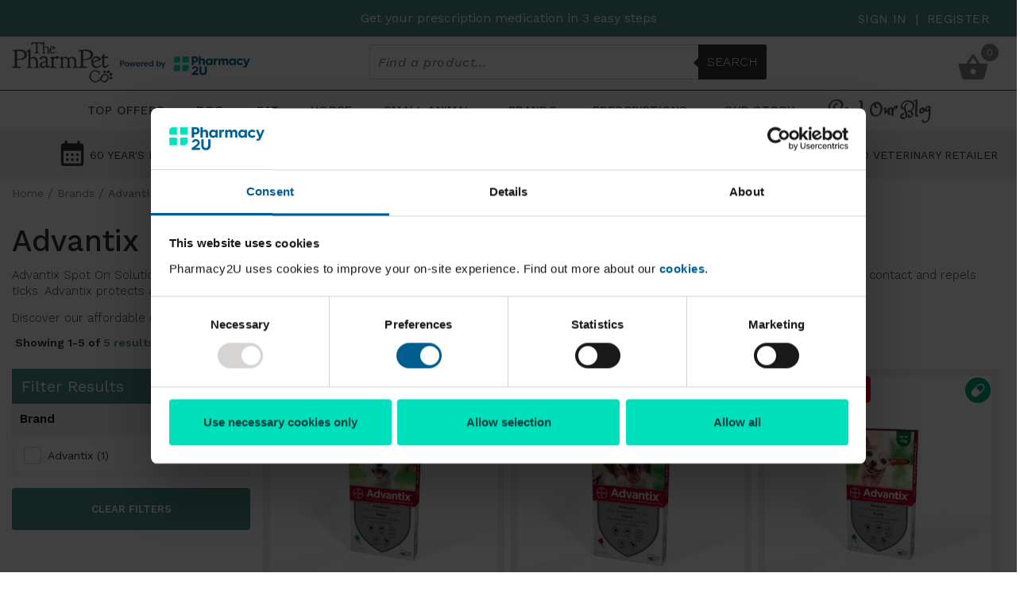

--- FILE ---
content_type: text/html; charset=ISO-8859-1
request_url: https://thepharmpetco.co.uk/brand/advantix/
body_size: 10029
content:
<!DOCTYPE html>
<html lang="en">
<head>
<meta http-equiv="Content-Type" content="text/html; charset=UTF-8">
<meta name="language" content="english">
<meta name="viewport" content="width=device-width, initial-scale=1.0, maximum-scale=5.0, user-scalable=yes">
<link rel="apple-touch-icon" sizes="180x180" href="/csp/cd/pharmpet/favicons/apple-touch-icon.png">
<link rel="icon" type="image/png" sizes="32x32" href="/csp/cd/pharmpet/favicons/favicon-32x32.png">
<link rel="icon" type="image/png" sizes="16x16" href="/csp/cd/pharmpet/favicons/favicon-16x16.png">
<link rel="manifest" href="/csp/cd/pharmpet/favicons/manifest.json">
<meta name="msapplication-TileColor" content="#da532c">
<meta name="theme-color" content="#ffffff">

<link rel="preconnect" href="https://fonts.googleapis.com">
<link rel="preconnect" href="https://fonts.gstatic.com" crossorigin>
<link href="https://fonts.googleapis.com/css2?family=Work+Sans:ital,wght@0,100..900;1,100..900&display=swap" rel="stylesheet">
<link href="https://fonts.googleapis.com/css2?family=Princess+Sofia&display=swap" rel="stylesheet">
<link href="https://fonts.googleapis.com/icon?family=Material+Icons&display=swap" rel="stylesheet">

<link rel="stylesheet" href="/csp/cd/pharmpet/styles_minified/bootstrap4.4LITE.css?v=1" type="text/css">
<link rel="stylesheet" href="/csp/cd/pharmpet/styles_minified/common.css?v=10" type="text/css">
<link rel="stylesheet" type="text/css" href="/csp/cd/pharmpet/styles_minified/slick.min.css?v=1">

<script type="application/ld+json">
{
	"@context": "http://schema.org",
	"@type": "WebSite",
	"name": "The PharmPet Co",
	"url": "https://thepharmpetco.co.uk/",
	"potentialAction": {
		"@type": "SearchAction",
		"target": "https://thepharmpetco.co.uk/search/results?w={search_term_string}",
		"query-input": "required name=search_term_string"
	}
}
</script>


	<!-- Google Tag Manager -->
	<script>(function(w,d,s,l,i){w[l]=w[l]||[];w[l].push({'gtm.start':
	new Date().getTime(),event:'gtm.js'});var f=d.getElementsByTagName(s)[0],
	j=d.createElement(s),dl=l!='dataLayer'?'&l='+l:'';j.async=true;j.src=
	'https://www.googletagmanager.com/gtm.js?id='+i+dl;f.parentNode.insertBefore(j,f);
	})(window,document,'script','dataLayer','GTM-PCS8S72');</script>
	<!-- End Google Tag Manager -->

	<!-- Meta Pixel Code -->
	<script>
		!function(f,b,e,v,n,t,s)
		{if(f.fbq)return;n=f.fbq=function(){n.callMethod?
		n.callMethod.apply(n,arguments):n.queue.push(arguments)};
		if(!f._fbq)f._fbq=n;n.push=n;n.loaded=!0;n.version='2.0';
		n.queue=[];t=b.createElement(e);t.async=!0;
		t.src=v;s=b.getElementsByTagName(e)[0];
		s.parentNode.insertBefore(t,s)}(window, document,'script',
		'https://connect.facebook.net/en_US/fbevents.js');
		fbq('init', '2173084546850221');
		fbq('track', 'PageView');
	</script>
	<noscript><img height="1" width="1" style="display:none" src="https://www.facebook.com/tr?id=2173084546850221&ev=PageView&noscript=1"/></noscript>
	<!-- End Meta Pixel Code -->

<script>
	window.dataLayer = window.dataLayer || [];
	function gtag(){dataLayer.push(arguments);}
</script>

<title>Advantix | The PharmPet Co</title>
<meta name="description" content="Advantix Spot On Solution for Dogs protects your dog from fleas, ticks and other biting insects. Available at The PharmPet Co."/>
<link rel="canonical" href="https://thepharmpetco.co.uk/brand/advantix/"/>
<meta property="og:url" content="https://thepharmpetco.co.uk/brand/advantix/"/>
<meta property="og:title" content="Advantix | The PharmPet Co"/>
<link rel="stylesheet" href="/csp/cd/pharmpet/styles_minified/category.css?v=5" type="text/css">

</head>
<body>

	<!-- Google Tag Manager (noscript) -->
	<noscript><iframe src="https://www.googletagmanager.com/ns.html?id=GTM-PCS8S72" height="0" width="0" style="display:none;visibility:hidden"></iframe></noscript>
	<!-- End Google Tag Manager (noscript) -->

<div class="top-bar" id="top-bar">
    <div class="top-message-wrapper">
		<div class="message"><span class="strip-banner" style="display: inline;"><span data-teams="true"><a href="https://thepharmpetco.co.uk/how-to-order/">Get your prescription medication in 3 easy steps</a></span></span><span class="strip-banner" style="display: none;"><a href="https://thepharmpetco.co.uk/delivery-returns/">From 1st Jan, we can’t send orders to Northern Ireland. Click here for more</a></span></div>
        <div class="account-wrapper desktop-only">
            
                <div class="text"><a href="/signin" title="My Account">Sign in</a> &nbsp;|&nbsp; <a href="/register" title="My Account">Register</a></div>
            
        </div>
    </div>
</div>
<div id="header">
	
	<div class="mobile-top-wrapper" id="mobile-top-wrapper">
		<div class="logo-wrapper-mobile" id="logo-wrapper-mobile">
			<a href="/" aria-label="The PharmPet Co"><img src="/csp/cd/pharmpet/images/common/logo.png?v=8" alt="The PharmPetCo" width="300" height="64"/></a>
		</div>
		<div class="row no-gutters mobile-icon-row">
			<div class="icons" id="mobile-menu-icon">
				<span class="material-icons">menu</span>
			</div>
			<div class="icons" id="mobile-search-icon">
				<span class="material-icons">search</span>
			</div>
			<div class="icons">
				<a href="/signin"><span class="material-icons">manage_accounts</span></a>
			</div>
			<div class="icons">
				<a href="/basket">
					<div class="basket-icon">
						<span class="material-icons">shopping_basket</span>
						<div class="items" id="bag-item-count">0</div>
					</div>
				</a>
			</div>
		</div>
		<div class="mobile-search-wrapper" id="mobile-search-wrapper">
			<form name="search" action="/search/results/" method="get">


				<input class="search" name="w" id="mobile-search" placeholder="Find a product...">
				<button type="submit" name="submitForm" class="go">Search
					<span class="material-icons">arrow_left</span>
				</button>
			</form>
		</div>
	</div>
	<div class="row no-gutters header-top-wrapper desktop-only" id="header-top-wrapper">
		<div class="container overflow-display">
			<div class="logo-wrapper" id="logo-wrapper">
				<a href="/" aria-label="The PharmPet Co"><img src="/csp/cd/pharmpet/images/common/logo.png?v=8" alt="The PharmPetCo" width="300" height="64"/></a>
			</div>
			<div class="shopping-bag-wrapper desktop-only" id="top-shopping-bag-wrapper">
				<a href="/basket">
					<div class="material-icons icon" id="top-shopping-bag">shopping_basket</div>
					<div class="items" id="mob-bag-item-count">0</div>
				</a>
				
				
					<div id="mini-basket-show" title="View your basket" class="mini-basket-show">
						<a href="/basket"><div class="basket-arrow"><span class="material-icons">arrow_drop_down</span></div></a>
						<div class="mini-basket-head-block">Your Shopping Basket</div>
						<div id="topBasketContent" class="top-basket-content">
							<p class="text-success"><span class="fw-bold">Spend &pound;49.00 and get FREE standard delivery</span></p>
							
							
						</div>                            
						
						
							<div class="totalsWrapper">
								<div class="itemsInBasket" id="miniBasketItems">0 Item  In Your Basket</div>
								<div class="total" id="miniBasketTotal">Subtotal:&nbsp; &pound;0.00</div>
							</div>
						
						<a href="/basket" class="buttonLink"><div class="button green">VIEW BASKET</div></a>
					</div>
				
			</div>

			<div class="search-wrapper desktop-only">
				<form name="search" id="searchForm" action="/search/results/" method="get">


					<input class="search" name="w" id="search" placeholder="Find a product..." autocomplete="off">
					<button type="submit" name="submitForm" class="go">Search
                        <span class="material-icons">arrow_left</span>
                    </button>
					<div id="autocompleteWrapper" class="autocompleteWrapper"></div>
				</form>
			</div>
		</div>

		<div class="row col-12 no-gutters menu-bar" id="menu-bar">
			<div class="container overflow-display">
				<div class="menu-wrapper desktop-only" id="menu-wrapper">
					<ul class="menu">
						<li class="top"><a href="/product-category/cat/top-offers/" data-id="/product-category/cat/top-offers/" title="Top Offers">Top Offers</a></li><li class="top" id="DOG"><a href="/product-category/dog/" data-id="/product-category/dog/" title="Dog"  >Dog<span class="material-icons">keyboard_arrow_down</span></a>
<ul class="drop-down" id="drop-down-DOG">
<div class="menu-left-wrapper" id="menu-left-wrapper-DOG">
<div class="main-cats main-cats-DOG active" id="DOGHE" onMouseOver="loadSubcats('DOG','DOGHE');" onMouseOut="clearTimeout(cancelNavTimeout());"><a href="/product-category/dog/dog-health/">Dog Health Products<span class="material-icons">chevron_right</span></a></div>
<div class="main-cats main-cats-DOG " id="DOGFD" onMouseOver="loadSubcats('DOG','DOGFD');" onMouseOut="clearTimeout(cancelNavTimeout());"><a href="/product-category/dog/dog-food/">Dog Food and Treats<span class="material-icons">chevron_right</span></a></div>
<div class="main-cats main-cats-DOG " id="DOGAC" onMouseOver="loadSubcats('DOG','DOGAC');" onMouseOut="clearTimeout(cancelNavTimeout());"><a href="/product-category/dog/dog-accessories/">Dog Accessories<span class="material-icons">chevron_right</span></a></div>
<div class="main-cats main-cats-DOG " id="30002" onMouseOver="loadSubcats('DOG','30002');" onMouseOut="clearTimeout(cancelNavTimeout());"><a href="/product-category/cat/top-offers/">Top Offers<span class="material-icons">chevron_right</span></a></div>
</div>
<div class="right-wrapper" style="min-height:208px;">
<div class="sub-cat-block sub-cat-block-DOG" id="sub-cat-block-DOGHE" style="display:block;">
<div class="sub-cats"><a href="/product-category/dog/dog-health/dog-prescription-medication/" aria-label="Dog Prescription Medication"><span class="material-icons">chevron_right</span>Dog Prescription Medication</a></div>
<div class="sub-cats"><a href="/product-category/dog/dog-health/dog-flea-treatment/" aria-label="Dog Flea Treatments"><span class="material-icons">chevron_right</span>Dog Flea Treatments</a></div>
<div class="sub-cats"><a href="/product-category/dog/dog-health/dog-worming-treatment/" aria-label="Dog Worming Treatments"><span class="material-icons">chevron_right</span>Dog Worming Treatments</a></div>
<div class="sub-cats"><a href="/product-category/dog/dog-health/dog-behaviour-and-calming/" aria-label="Dog Behaviour and Calming Products"><span class="material-icons">chevron_right</span>Dog Behaviour and Calming Products</a></div>
<div class="sub-cats"><a href="/product-category/dog/dog-health/dog-dental-care/" aria-label="Dog Dental Care Products"><span class="material-icons">chevron_right</span>Dog Dental Care Products</a></div>
<div class="sub-cats"><a href="/product-category/dog/dog-health/dog-skin-care/" aria-label="Dog Skin Care Products"><span class="material-icons">chevron_right</span>Dog Skin Care Products</a></div>
<div class="sub-cats"><a href="/product-category/dog/dog-health/dog-digestion/" aria-label="Dog Digestion"><span class="material-icons">chevron_right</span>Dog Digestion</a></div>
<div class="sub-cats"><a href="/product-category/dog/dog-health/dog-eye-and-ear-treatment/" aria-label="Dog Eye and Ear Treatment"><span class="material-icons">chevron_right</span>Dog Eye and Ear Treatment</a></div>
<div class="sub-cats"><a href="/product-category/dog/dog-health/dog-joint-care/" aria-label="Dog Joint Care"><span class="material-icons">chevron_right</span>Dog Joint Care</a></div>
<div class="sub-cats"><a href="/product-category/dog/dog-health/dog-supplements/" aria-label="Dog Supplements"><span class="material-icons">chevron_right</span>Dog Supplements</a></div>
<div class="sub-cats"><a href="/product-category/dog/dog-health/dog-wound-care/" aria-label="Dog Wound Care"><span class="material-icons">chevron_right</span>Dog Wound Care</a></div>
</div>
<div class="sub-cat-block sub-cat-block-DOG" id="sub-cat-block-DOGFD" >
<div class="sub-cats"><a href="/product-category/dog/dog-food/dry-dog-food/" aria-label="Dry Dog Food"><span class="material-icons">chevron_right</span>Dry Dog Food</a></div>
<div class="sub-cats"><a href="/product-category/dog/dog-food/grain-free/" aria-label="Grain-Free Dog Food"><span class="material-icons">chevron_right</span>Grain-Free Dog Food</a></div>
<div class="sub-cats"><a href="/product-category/dog/dog-food/health-condition/" aria-label="Dog Food for Health Conditions"><span class="material-icons">chevron_right</span>Dog Food for Health Conditions</a></div>
<div class="sub-cats"><a href="/product-category/dog/dog-food/hypoallergenic/" aria-label="Hypoallergenic Dog Food"><span class="material-icons">chevron_right</span>Hypoallergenic Dog Food</a></div>
<div class="sub-cats"><a href="/product-category/dog/dog-food/puppy/" aria-label="Puppy Food"><span class="material-icons">chevron_right</span>Puppy Food</a></div>
<div class="sub-cats"><a href="/product-category/dog/dog-food/senior-dog/" aria-label="Senior Dog Food"><span class="material-icons">chevron_right</span>Senior Dog Food</a></div>
<div class="sub-cats"><a href="/product-category/dog/dog-food/dog-treats/" aria-label="Dog Treats"><span class="material-icons">chevron_right</span>Dog Treats</a></div>
<div class="sub-cats"><a href="/product-category/dog/dog-food/vet-and-prescription-diets/" aria-label="Vet & Prescription Dog Food"><span class="material-icons">chevron_right</span>Vet & Prescription Dog Food</a></div>
<div class="sub-cats"><a href="/product-category/dog/dog-food/wet-dog-food/" aria-label="Wet Dog Food"><span class="material-icons">chevron_right</span>Wet Dog Food</a></div>
<div class="sub-cats"><a href="/product-category/dog/dog-food/working-dog/" aria-label="Working Dog"><span class="material-icons">chevron_right</span>Working Dog</a></div>
<div class="sub-cats"><a href="/product-category/dog/dog-food/complete-diet/" aria-label="Complete Dog Food"><span class="material-icons">chevron_right</span>Complete Dog Food</a></div>
</div>
<div class="sub-cat-block sub-cat-block-DOG" id="sub-cat-block-DOGAC" >
<div class="sub-cats"><a href="/product-category/dog-bowls-and-feeders/" aria-label="Bowls and Feeding"><span class="material-icons">chevron_right</span>Bowls and Feeding</a></div>
<div class="sub-cats"><a href="/product-category/dog/dog-accessories/dog-collars/" aria-label="Dog Collars"><span class="material-icons">chevron_right</span>Dog Collars</a></div>
<div class="sub-cats"><a href="/product-category/dog-grooming/" aria-label="Dog Grooming Products"><span class="material-icons">chevron_right</span>Dog Grooming Products</a></div>
<div class="sub-cats"><a href="/product-category/dog-leads/" aria-label="Leads & Harnesses"><span class="material-icons">chevron_right</span>Leads & Harnesses</a></div>
<div class="sub-cats"><a href="/product-category/dog/dog-accessories/dog-toys/" aria-label="Dog Toys"><span class="material-icons">chevron_right</span>Dog Toys</a></div>
<div class="sub-cats"><a href="/product-category/dog-training/" aria-label="Training, Muzzles & Agility"><span class="material-icons">chevron_right</span>Training, Muzzles & Agility</a></div>
</div>
<div class="sub-cat-block sub-cat-block-DOG" id="sub-cat-block-30002" >
</div>
</div>
</ul></li><li class="top" id="CAT"><a href="/product-category/cat/" data-id="/product-category/cat/" title="Cat"  >Cat<span class="material-icons">keyboard_arrow_down</span></a>
<ul class="drop-down" id="drop-down-CAT">
<div class="menu-left-wrapper" id="menu-left-wrapper-CAT">
<div class="main-cats main-cats-CAT active" id="CATHE" onMouseOver="loadSubcats('CAT','CATHE');" onMouseOut="clearTimeout(cancelNavTimeout());"><a href="/product-category/cat-health/">Cat Health<span class="material-icons">chevron_right</span></a></div>
<div class="main-cats main-cats-CAT " id="CATFD" onMouseOver="loadSubcats('CAT','CATFD');" onMouseOut="clearTimeout(cancelNavTimeout());"><a href="/product-category/cat/cat-food/">Cat Food<span class="material-icons">chevron_right</span></a></div>
<div class="main-cats main-cats-CAT " id="CATAC" onMouseOver="loadSubcats('CAT','CATAC');" onMouseOut="clearTimeout(cancelNavTimeout());"><a href="/product-category/cat/cat-accessories/">Cat Accessories<span class="material-icons">chevron_right</span></a></div>
<div class="main-cats main-cats-CAT " id="30002" onMouseOver="loadSubcats('CAT','30002');" onMouseOut="clearTimeout(cancelNavTimeout());"><a href="/product-category/cat/top-offers/">Top Offers<span class="material-icons">chevron_right</span></a></div>
</div>
<div class="right-wrapper" style="min-height:208px;">
<div class="sub-cat-block sub-cat-block-CAT" id="sub-cat-block-CATHE" style="display:block;">
<div class="sub-cats"><a href="/product-category/cat/cat-prescription-medication/" aria-label="Cat Prescription Medication"><span class="material-icons">chevron_right</span>Cat Prescription Medication</a></div>
<div class="sub-cats"><a href="/product-category/cat-health/cat-flea-treatment/" aria-label="Cat Flea Treatment"><span class="material-icons">chevron_right</span>Cat Flea Treatment</a></div>
<div class="sub-cats"><a href="/product-category/cat-health/cat-worming-treatment/" aria-label="Worm Treatment for Cats"><span class="material-icons">chevron_right</span>Worm Treatment for Cats</a></div>
<div class="sub-cats"><a href="/product-category/cat/cat-health/cat-calming-and-behaviour/" aria-label="Cat Calming and Behaviour Products"><span class="material-icons">chevron_right</span>Cat Calming and Behaviour Products</a></div>
<div class="sub-cats"><a href="/product-category/cat-health/cat-dental-care/" aria-label="Cat Dental Care"><span class="material-icons">chevron_right</span>Cat Dental Care</a></div>
<div class="sub-cats"><a href="/product-category/cat-health/cat-skin-care/" aria-label="Cat Skin Care"><span class="material-icons">chevron_right</span>Cat Skin Care</a></div>
<div class="sub-cats"><a href="/product-category/cat-health/cat-digestion/" aria-label="Cat Digestion Supplements"><span class="material-icons">chevron_right</span>Cat Digestion Supplements</a></div>
<div class="sub-cats"><a href="/product-category/cat/cat-health/cat-eye-and-ear-treatments/" aria-label="Cat Eye and Ear Treatments"><span class="material-icons">chevron_right</span>Cat Eye and Ear Treatments</a></div>
<div class="sub-cats"><a href="/product-category/cat-health/cat-joint-care/" aria-label="Cat Joint Care"><span class="material-icons">chevron_right</span>Cat Joint Care</a></div>
<div class="sub-cats"><a href="/product-category/cat-health/cat-supplements/" aria-label="Cat Supplements"><span class="material-icons">chevron_right</span>Cat Supplements</a></div>
<div class="sub-cats"><a href="/product-category/cat-health/cat-wound-care/" aria-label="Cat Wound Care"><span class="material-icons">chevron_right</span>Cat Wound Care</a></div>
</div>
<div class="sub-cat-block sub-cat-block-CAT" id="sub-cat-block-CATFD" >
<div class="sub-cats"><a href="/product-category/cat/cat-food/dry-cat-food/" aria-label="Dry Food"><span class="material-icons">chevron_right</span>Dry Food</a></div>
<div class="sub-cats"><a href="/product-category/cat/cat-food/grain-free/" aria-label="Grain Free"><span class="material-icons">chevron_right</span>Grain Free</a></div>
<div class="sub-cats"><a href="/product-category/cat/cat-food/health-condition/" aria-label="Cat Food for Health Conditions"><span class="material-icons">chevron_right</span>Cat Food for Health Conditions</a></div>
<div class="sub-cats"><a href="/product-category/cat/cat-food/hypoallergenic/" aria-label="Hypoallergenic Cat Food"><span class="material-icons">chevron_right</span>Hypoallergenic Cat Food</a></div>
<div class="sub-cats"><a href="/product-category/cat/cat-food/kitten/" aria-label="Kitten Food"><span class="material-icons">chevron_right</span>Kitten Food</a></div>
<div class="sub-cats"><a href="/product-category/cat/cat-food/mature-and-senior/" aria-label="Mature & Senior"><span class="material-icons">chevron_right</span>Mature & Senior</a></div>
<div class="sub-cats"><a href="/product-category/cat/cat-food/cat-treats/" aria-label="Cat Food & Treats"><span class="material-icons">chevron_right</span>Cat Food & Treats</a></div>
<div class="sub-cats"><a href="/product-category/cat/cat-food/vet-and-prescription-diets/" aria-label="Vet & Prescription Cat Food"><span class="material-icons">chevron_right</span>Vet & Prescription Cat Food</a></div>
<div class="sub-cats"><a href="/product-category/cat/cat-food/wet-cat-food/" aria-label="Wet Cat Food"><span class="material-icons">chevron_right</span>Wet Cat Food</a></div>
</div>
<div class="sub-cat-block sub-cat-block-CAT" id="sub-cat-block-CATAC" >
<div class="sub-cats"><a href="/product-category/cat/cat-accessories/pet-doors/" aria-label="Pet Doors"><span class="material-icons">chevron_right</span>Pet Doors</a></div>
<div class="sub-cats"><a href="/product-category/cat/cat-accessories/cat-litter/" aria-label="Cat Litter"><span class="material-icons">chevron_right</span>Cat Litter</a></div>
<div class="sub-cats"><a href="/product-category/cat/cat-accessories/cat-litter-trays/" aria-label="Cat Litter Trays"><span class="material-icons">chevron_right</span>Cat Litter Trays</a></div>
<div class="sub-cats"><a href="/product-category/cat-bowls-and-feeders/" aria-label="Bowls, Feeding & Fountains"><span class="material-icons">chevron_right</span>Bowls, Feeding & Fountains</a></div>
<div class="sub-cats"><a href="/product-category/cat/cat-accessories/cat-flaps/" aria-label="Cat Flaps"><span class="material-icons">chevron_right</span>Cat Flaps</a></div>
<div class="sub-cats"><a href="/product-category/cat-grooming/" aria-label="Grooming & Care"><span class="material-icons">chevron_right</span>Grooming & Care</a></div>
<div class="sub-cats"><a href="/product-category/cat/cat-accessories/kitten/" aria-label="Kitten Accessories"><span class="material-icons">chevron_right</span>Kitten Accessories</a></div>
<div class="sub-cats"><a href="/product-category/cat/cat-accessories/cat-toys/" aria-label="Toys"><span class="material-icons">chevron_right</span>Toys</a></div>
</div>
<div class="sub-cat-block sub-cat-block-CAT" id="sub-cat-block-30002" >
</div>
</div>
</ul></li><li class="top" id="HORSE"><a href="/product-category/horse/" data-id="/product-category/horse/" title="Horse"  >Horse<span class="material-icons">keyboard_arrow_down</span></a>
<ul class="drop-down" id="drop-down-HORSE">
<div class="menu-left-wrapper" id="menu-left-wrapper-HORSE">
<div class="main-cats main-cats-HORSE active" id="HORHE" onMouseOver="loadSubcats('HORSE','HORHE');" onMouseOut="clearTimeout(cancelNavTimeout());"><a href="/product-category/horse/horse-health/">Horse Health Products<span class="material-icons">chevron_right</span></a></div>
</div>
<div class="right-wrapper" style="min-height:52px;">
<div class="sub-cat-block sub-cat-block-HORSE" id="sub-cat-block-HORHE" style="display:block;">
<div class="sub-cats"><a href="/product-category/horse/horse-prescription-medication/" aria-label="Horse Prescription Medication"><span class="material-icons">chevron_right</span>Horse Prescription Medication</a></div>
<div class="sub-cats"><a href="/product-category/horse-joint-care/" aria-label="Horse Joint Care"><span class="material-icons">chevron_right</span>Horse Joint Care</a></div>
<div class="sub-cats"><a href="/product-category/horse/horse-digestion/" aria-label="Horse Digestion"><span class="material-icons">chevron_right</span>Horse Digestion</a></div>
<div class="sub-cats"><a href="/product-category/horse/horse-health/horse-supplements/" aria-label="Horse Supplements"><span class="material-icons">chevron_right</span>Horse Supplements</a></div>
<div class="sub-cats"><a href="/product-category/horse/horse-mud-fever/" aria-label="Horse Mud Fever"><span class="material-icons">chevron_right</span>Horse Mud Fever</a></div>
<div class="sub-cats"><a href="/product-category/horse/horse-skin-care/" aria-label="Horse Skin Care"><span class="material-icons">chevron_right</span>Horse Skin Care</a></div>
</div>
</div>
</ul></li><li class="top" id="SMALL"><a href="/product-category/small-animal/" data-id="/product-category/small-animal/" title="Small Animal"  >Small Animal<span class="material-icons">keyboard_arrow_down</span></a>
<ul class="drop-down" id="drop-down-SMALL">
<div class="menu-left-wrapper" id="menu-left-wrapper-SMALL">
<div class="main-cats main-cats-SMALL active" id="SMAHE" onMouseOver="loadSubcats('SMALL','SMAHE');" onMouseOut="clearTimeout(cancelNavTimeout());"><a href="/product-category/small-animal/small-animal-health/">Small Animal Health<span class="material-icons">chevron_right</span></a></div>
<div class="main-cats main-cats-SMALL " id="SMAAC" onMouseOver="loadSubcats('SMALL','SMAAC');" onMouseOut="clearTimeout(cancelNavTimeout());"><a href="/product-category/small-animal/small-animal-accessories/">Small Animal Accessories<span class="material-icons">chevron_right</span></a></div>
</div>
<div class="right-wrapper" style="min-height:104px;">
<div class="sub-cat-block sub-cat-block-SMALL" id="sub-cat-block-SMAHE" style="display:block;">
<div class="sub-cats"><a href="/product-category/all-small-animal-health/" aria-label="All Small Animal Health"><span class="material-icons">chevron_right</span>All Small Animal Health</a></div>
</div>
<div class="sub-cat-block sub-cat-block-SMALL" id="sub-cat-block-SMAAC" >
<div class="sub-cats"><a href="/product-category/small-animal/small-animal-grooming/" aria-label="Small Animal Grooming Products"><span class="material-icons">chevron_right</span>Small Animal Grooming Products</a></div>
</div>
</div>
</ul></li>
<li class="top"><a href="/brands/">Brands</a></li>
<li class="top"><a href="/prescriptions/">Prescriptions</a></li>
<li class="top"><a href="/our-story/">Our Story</a></li>
<li class="top blog"><a href="/blog/">Read Our Blog</a></li>
					</ul>
				</div>
			</div>
		</div>
	</div>
</div>
<div class="row no-gutters info-bar" id="info-bar">
	<div class="container" id="top-info-carousel">
		
			<div class="block">
				<a href="/our-story/"  aria-label="60 Year's Experience">
					<span class="material-icons icon">calendar_month</span>
					<span class="text">60 Year's Experience</span>
				</a>
			</div>
		
			<div class="block">
				<a href="/our-story/"  aria-label="UK Registered Pharmacy">
					<span class="material-icons icon">verified</span>
					<span class="text">UK Registered Pharmacy</span>
				</a>
			</div>
		
			<div class="block">
				<a href="/delivery-returns/"  aria-label="Free Delivery Over £49*">
					<span class="material-icons icon">local_shipping</span>
					<span class="text">Free Delivery Over £49*</span>
				</a>
			</div>
		
			<div class="block">
				<a href=""  aria-label="Registered Veterinary Retailer">
					<span class="material-icons icon">check_circle</span>
					<span class="text">Registered Veterinary Retailer</span>
				</a>
			</div>
		
	</div>
</div>   
<div class="container">
	<div class="row no-gutters">
	<div id="breadCrumbWrapper" class="breadcrumbs" itemscope itemtype="https://schema.org/BreadcrumbList">
<div itemprop="itemListElement" itemscope itemtype="https://schema.org/ListItem">
<a class="breadcrumbs__item__link" itemscope itemprop="item" itemtype="http://schema.org/Thing" href="/" itemid="/" title="Home">
<div class="bcText" itemprop="name"><span class="cd-bc-home">Home</span></div>
</a>
<meta itemprop="position" content="1" />
</div>
<div itemprop="itemListElement" itemscope itemtype="https://schema.org/ListItem">
<a class="breadcrumbs__item__link" itemscope itemprop="item" itemtype="http://schema.org/Thing" href="/brands/" itemid="/brands/" title="Brands">
<div class="bcText" itemprop="name">Brands</div>
</a>
<meta itemprop="position" content="2" />
</div>
<div itemprop="itemListElement" itemscope itemtype="https://schema.org/ListItem">
<span class="breadcrumbs__item__active" itemscope itemprop="item" itemtype="http://schema.org/Thing" itemid="/brand/advantix/" title="Advantix">
<span class="bcText" itemprop="name" ><strong>Advantix</strong></span>
</span>
<meta itemprop="position" content="3" />
</div>
</div>

</div>
	
	
	<h1>Advantix</h1>
	
		<p>Advantix Spot On Solution for Dogs protects your dog from fleas, ticks and other biting insects. This simple spot on treatment kills fleas and ticks on contact and repels ticks. Advantix protects against mosquitos, sandflies, stable flies and lice and is effective for up to one month, even when your dog gets wet.</p><p>Discover our affordable range of Advantix products here at The PharmPet Co.</p>
	

	
<div class="row no-gutters mb-3 pl-1">
<div class="col-12 count">Showing 1-5 of <span>5 results</span></div>
</div>
<div class="category-filters-wrapper ">
<div class="heading">Filter Results <span class="material-icons">tune</span></div>
<div class="heading-mobile">Filter Results <span class="material-icons">tune</span></div>
<div class="filter-block-wrapper">
<div class="filter-block" id="filter_block_BRAND">
<h2>Brand</h2>
<div class="inner">
<a href="/brand/advantix/?BRAND=Advantix" onClick="loading();"><div class="filter-option"><div class="check">&#10003;</div>Advantix (1)</div></a>
</div>
</div>
<a href="/brand/advantix/?RESET=1" class="button-link" onClick="loading();"><div class="button green">CLEAR FILTERS</div></a>
</div>
</div>

	

	
		<div class="category-items-wrapper ">
			<a href="/product/advantix-spot-on-solution-for-dogs/">
	<div class="item-wrapper ">
		
<div class="badge-wrapper">
<div class="badge low-price">Low Price</div>
</div>
		
			<img src="/csp/cd/pharmpet/images/common/prescription_icon.png" alt="Prescription Item - Advantix Spot On Solution for Dogs Pack of 4 100 Medium Dog 4 - 10kg" width="32" height="32" loading="lazy" class="prescription-icon"/>
		
		<div class="inner">
			<div class="image-wrapper">
				<img title="Advantix Spot On Solution for Dogs Pack of 4 100 Medium Dog 4 - 10kg" alt="Advantix Spot On Solution for Dogs Pack of 4 100 Medium Dog 4 - 10kg" src="//images-its.chemistdirect.co.uk/Advantix-Spot-On-Solution-for-Dogs-Pack-of-4-100-Medium-Dog-4---10kg.jpg?o=O@N7XpuAaB5qelH4PizQUBd$V6Ej&V=hNsm&w=450&h=450" class="cd-p-img" loading="lazy" onerror="this.src='/csp/cd/pharmpet/images/product/600/placeholder.jpg';" width="450" height="450">
			</div>
			<div class="text-wrapper">
				<div class="title">Advantix Spot On Solution for Dogs Pack of 4 100 Medium Dog 4 - 10kg</div>
				<div class="pno">SKU: 0156302</div>
				<div class="price"> &pound;32.29</div>
			</div>
		</div>
	</div>
</a><a href="/product/advantix-spot-on-solution-for-dogs/">
	<div class="item-wrapper ">
		
<div class="badge-wrapper">
<div class="badge low-price">Low Price</div>
</div>
		
			<img src="/csp/cd/pharmpet/images/common/prescription_icon.png" alt="Prescription Item - Advantix Spot On Solution for Dogs Pack of 4 250 Large Dog 10 - 25kg" width="32" height="32" loading="lazy" class="prescription-icon"/>
		
		<div class="inner">
			<div class="image-wrapper">
				<img title="Advantix Spot On Solution for Dogs Pack of 4 250 Large Dog 10 - 25kg" alt="Advantix Spot On Solution for Dogs Pack of 4 250 Large Dog 10 - 25kg" src="//images-its.chemistdirect.co.uk/Advantix-Spot-On-Solution-for-Dogs-Pack-of-4-250-Large-Dog-10---25kg.jpg?o=nTeQHeqNvD66$HozlalmgCkDUW0j&V=kR@3&w=450&h=450" class="cd-p-img" loading="lazy" onerror="this.src='/csp/cd/pharmpet/images/product/600/placeholder.jpg';" width="450" height="450">
			</div>
			<div class="text-wrapper">
				<div class="title">Advantix Spot On Solution for Dogs Pack of 4 250 Large Dog 10 - 25kg</div>
				<div class="pno">SKU: 0155557</div>
				<div class="price"> &pound;32.29</div>
			</div>
		</div>
	</div>
</a><a href="/product/advantix-spot-on-solution-for-dogs/">
	<div class="item-wrapper ">
		
<div class="badge-wrapper">
<div class="badge low-price">Low Price</div>
</div>
		
			<img src="/csp/cd/pharmpet/images/common/prescription_icon.png" alt="Prescription Item - Advantix Spot On Solution for Dogs Pack of 4 40 Small Dog up to 4kg" width="32" height="32" loading="lazy" class="prescription-icon"/>
		
		<div class="inner">
			<div class="image-wrapper">
				<img title="Advantix Spot On Solution for Dogs Pack of 4 40 Small Dog up to 4kg" alt="Advantix Spot On Solution for Dogs Pack of 4 40 Small Dog up to 4kg" src="//images-its.chemistdirect.co.uk/Advantix-Spot-On-Solution-for-Dogs-Pack-of-4-40-Small-Dog-up-to-4kg.jpg?o=AhoxhngTitW6@K3wB1Gf77vFmJcj&V=KZrm&w=450&h=450" class="cd-p-img" loading="lazy" onerror="this.src='/csp/cd/pharmpet/images/product/600/placeholder.jpg';" width="450" height="450">
			</div>
			<div class="text-wrapper">
				<div class="title">Advantix Spot On Solution for Dogs Pack of 4 40 Small Dog up to 4kg</div>
				<div class="pno">SKU: 0156301</div>
				<div class="price"> &pound;32.29</div>
			</div>
		</div>
	</div>
</a><a href="/product/advantix-spot-on-solution-for-dogs/">
	<div class="item-wrapper ">
		
<div class="badge-wrapper">
<div class="badge low-price">Low Price</div>
</div>
		
			<img src="/csp/cd/pharmpet/images/common/prescription_icon.png" alt="Prescription Item - Advantix Spot On Solution for Dogs Pack of 4 400 Extra Large Dog 25 - 40kg" width="32" height="32" loading="lazy" class="prescription-icon"/>
		
		<div class="inner">
			<div class="image-wrapper">
				<img title="Advantix Spot On Solution for Dogs Pack of 4 400 Extra Large Dog 25 - 40kg" alt="Advantix Spot On Solution for Dogs Pack of 4 400 Extra Large Dog 25 - 40kg" src="//images-its.chemistdirect.co.uk/Advantix-Spot-On-Solution-for-Dogs-Pack-of-4-400-Extra-Large-Dog-25---40kg.jpg?o=WzWUpKG5hiKki83pWdsRqXdK@Noj&V=0sie&w=450&h=450" class="cd-p-img" loading="lazy" onerror="this.src='/csp/cd/pharmpet/images/product/600/placeholder.jpg';" width="450" height="450">
			</div>
			<div class="text-wrapper">
				<div class="title">Advantix Spot On Solution for Dogs Pack of 4 400 Extra Large Dog 25 - 40kg</div>
				<div class="pno">SKU: 0156303</div>
				<div class="price"> &pound;32.29</div>
			</div>
		</div>
	</div>
</a><a href="/product/advantix-spot-on-solution-for-dogs/">
	<div class="item-wrapper slide-up">
		
		
			<img src="/csp/cd/pharmpet/images/common/prescription_icon.png" alt="Prescription Item - Advantix Spot On Solution for Dogs " width="32" height="32" loading="lazy" class="prescription-icon"/>
		
		<div class="inner">
			<div class="image-wrapper">
				<img title="Advantix Spot On Solution for Dogs " alt="Advantix Spot On Solution for Dogs " src="//images-its.chemistdirect.co.uk/Advantix-Spot-On-Solution-for-Dogs.jpg?o=O@N7XpuAaB5qelH4PizQUBd$V6Ej&V=lwCz&w=450&h=450" class="cd-p-img" loading="lazy" onerror="this.src='/csp/cd/pharmpet/images/product/600/placeholder.jpg';" width="450" height="450">
			</div>
			<div class="text-wrapper">
				<div class="title">Advantix Spot On Solution for Dogs </div>
				<div class="pno">SKU: ADS</div>
				<div class="price"> &pound;32.29</div>
			</div>
		</div>
	</div>
</a>
			<div class="pages-wrapper"></div>
		</div>
	
</div>

<div class="footer-wrapper">
	<div class="row no-gutters footer-top-bar"></div>
	<div class="container">
		<div class="row no-gutters mt-3 mb-5">
			<div class="links-column">
				<div class="footer-heading">Legal</div>
				<ul class="footer-links">
					<li><a href="/terms-conditions/" aria-label="Terms &amp; Conditions">Terms &amp; Conditions</a></li>
					<li><a href="/privacy-policy/" aria-label="Privacy Policy">Privacy Policy</a></li>
					<li><a href="/cookies-policy/" aria-label="Cookie Policy">Cookie Policy</a></li>
					<li><a href="/veterinary-medicines/" aria-label="Veterinary Medicines">Veterinary Medicines</a></li>
				</ul>
				<div class="footer-heading">Let's Socialise</div>
				<a href="https://www.facebook.com/pharmpetco/" target="_blank" rel="noopener" aria-label="Facebook"><div class="social-icons facebook"></div></a>
				<a href="https://twitter.com/pharmpetco" target="_blank" rel="noopener" aria-label="x"><div class="social-icons x"></div></a>
				<a href="https://www.instagram.com/pharmpetco/" target="_blank" rel="noopener" aria-label="Instagram"><div class="social-icons instagram"></div></a>
			</div>
			<div class="links-column">
				<div class="footer-heading">Questions</div>
				<ul class="footer-links">
					<li><a href="/how-to-order/" aria-label="How To Order">How To Order</a></li>
					<li><a href="/delivery-returns/" aria-label="Delivery &amp; Returns">Delivery &amp; Returns</a></li>
					<li><a href="/contact/" aria-label="Contact Us">Contact Us</a></li>
					<li><a href="/faqs/" aria-label="FAQs">FAQs</a></li>
				</ul>
				<div class="footer-heading">More About Us</div>
				<ul class="footer-links">
					<li><a href="/our-story/" aria-label="Our Story">Our Story</a></li>
					<li><a href="/blog/" aria-label="Blog">Blog</a></li>
				</ul>
			</div>
			<div class="links-column large">
				<div class="footer-heading">Keep In The Know</div>
				
					<p>Sign up below to receive exclusive offers, exciting promotions, and the latest news tailored to your interests. Enjoy updates on pet health and wellbeing, along with insights into a broad range of health and wellness products and services from the entire Pharmacy2U group, delivered straight to your inbox.</p>
				
				<div class="row footer-form" id="footer-form">
					
						<div class="col-12 col-sm-6" id="name-form">
							<label for="signup-name">Name <span>*</span></label>
							<input type="text" name="signup-name" id="signup-name" class="form-control mb-2" value=""/>
						</div>
						<div class="col-12 col-sm-6" id="email-form">
							<label for="signup-email">Email <span>*</span></label>
							<input type="text" name="signup-email" id="signup-email" class="form-control mb-2" value="" required/>
						</div>
						<div class="col-12" id="consent-form">
							<label for="signup-privacy">Consent <span>*</span></label>
							<p><input type="checkbox" name="signup-privacy" id="signup-privacy" value="" class="mb-0"> I agree to the privacy policy.</p>
						</div>
						<div class="col-12" id="button-form">
							<div class="button" onclick="doAjaxValidateSignUp()">Sign Up</div>
						</div>
					

					<div class="col-12 mt-4">
						<!-- This code is supplied by the VMD and must not be changed, altered or deleted in any way -->
						<div class="vmd">
							<a href="https://www.vmd.defra.gov.uk/InternetRetailers/accredited.aspx?id=2045939" target="_blank">
								<img decoding="async" loading="lazy" src="https://www.vmd.defra.gov.uk/images/IR/2045939_S.png" alt="VMD Accredited Retailer logo" title="This logo shows you, the customer, that this website is accredited by the Veterinary Medicines Directorate (VMD). Click on the logo to confirm the website's accreditation. For more details about what accreditation means, go to the VMD's website (www.vmd.defra.gov.uk)." width="100" height="75" border="0"/>
							</a>
							<p>
								<a style="text-decoration: none; color: #333;" href="https://www.vmd.defra.gov.uk/pdf/internetretailers_what.pdf" target="_blank">What Is This?</a>
							</p>
						</div>
						<!-- end of Accredited Retailer code -->
						<a rel="noopener noreferrer" target="_blank" class="flex items-center justify-center" href="https://www.pharmacyregulation.org/registers/pharmacy/registrationnumber/9011308">
							<img loading="lazy" width="95" height="38" class="reg-pharmacy" src="/csp/cd/pharmpet/images/common/registered_pharmacy.png?v=2" alt="Registered Pharmacy 9011308">
						</a>
					</div>
				</div>
			</div>
		</div>
	</div>
	<div class="row no-gutters footer-bottom-wrapper">
		<div class="col-12 col-lg-3 pl-0 pl-lg-5">
			<p>Company Number: 3802593<br />VAT Number: 734 3754 27</p>
			<p><a href="https://www.vmd.defra.gov.uk/register/online-retailers" target="_blank" rel="noopener">Registered internet retailer of veterinary medicines</a></p>
		</div>
		<div class="col-12 col-lg-6 center"> 
			<img loading="lazy" src="/csp/cd/pharmpet/images/common/footer_icons.png" alt="The PharmPetCo" class="footer-icons" width="560" height="48"/>
			<p>Pharmacy2U Ltd trading as The PharmPet Co<br />Unit 3, Mountpark Bardon, Robson Way, Ellistown, Coalville, LE67 1GQ</p>
		</div>
		<div class="col-12 col-lg-3 pr-4 pr-lg-5">
			<p class="right">&copy; 2026 Pharmacy2U Ltd. All Rights Reserved.</p>
			<p class="right"><a href="https://www.gov.uk/guidance/contact-vmd" target="_blank" rel="noopener">Contact VMD</a></p>
			<a href="https://www.amo.co.uk" target="_blank" aria-label="AMO"><img loading="lazy" src="/csp/cd/pharmpet/images/common/amo.png?v=4" alt="AMO" class="amo-logo" width="140" height="40"/></a>
		</div>
	</div>
</div>
<script src="/csp/cd/pharmpet/scripts_minified/jquery-3.7.1.js"></script>
<script src="/csp/cd/pharmpet/scripts_minified/bootstrap4.4.js"></script>
<script src="/csp/cd/pharmpet/scripts_minified/slick.min.js?v=1"></script>
<script src="/csp/cd/pharmpet/scripts_minified/lazysizes.min.js"></script>
<script src="/csp/cd/pharmpet/scripts_minified/common.js?v=1"></script>
<div id="full-screen"></div>
<div class="mobile-menu-wrapper mobile-only" id="mobile-menu-wrapper"><div class="mobile-menu-close" id="mobile-menu-close">x</div>
<div class="mobile-menu-logo">
	<a href="/" aria-label="The PharmPet Co"><img src="/csp/cd/pharmpet/images/common/logo_mobile_menu.png" alt="The PharmPetCo" width="200" height="92"/></a>
</div>

<div class="menu">
	
<a href="/product-category/cat/top-offers/"><div class="mobile-top-cats">Top Offers</div></a>
<div class="mobile-main-cats-wrapper" id="mobile-main-cats-wrapper-30002">
</div>
<div class="mobile-top-cats" onClick="mobileMainCatsDropDown('CAT');">Cat<span class="material-icons">keyboard_arrow_down</span></div>
<div class="mobile-main-cats-wrapper" id="mobile-main-cats-wrapper-CAT">
<div class="mobile-main-cats" onClick="mobileSubCatsDropDown('CATHE');">Cat Health<span class="material-icons">keyboard_arrow_down</span></div>
<div class="mobile-sub-cats-wrapper" id="mobile-sub-cats-wrapper-CATHE">
<a href="/product-category/cat/cat-prescription-medication/"><div class="mobile-sub-cats">Cat Prescription Medication</div></a>
<a href="/product-category/cat-health/cat-flea-treatment/"><div class="mobile-sub-cats">Cat Flea Treatment</div></a>
<a href="/product-category/cat-health/cat-worming-treatment/"><div class="mobile-sub-cats">Worm Treatment for Cats</div></a>
<a href="/product-category/cat/cat-health/cat-calming-and-behaviour/"><div class="mobile-sub-cats">Cat Calming and Behaviour Products</div></a>
<a href="/product-category/cat-health/cat-dental-care/"><div class="mobile-sub-cats">Cat Dental Care</div></a>
<a href="/product-category/cat-health/cat-skin-care/"><div class="mobile-sub-cats">Cat Skin Care</div></a>
<a href="/product-category/cat-health/cat-digestion/"><div class="mobile-sub-cats">Cat Digestion Supplements</div></a>
<a href="/product-category/cat/cat-health/cat-eye-and-ear-treatments/"><div class="mobile-sub-cats">Cat Eye and Ear Treatments</div></a>
<a href="/product-category/cat-health/cat-joint-care/"><div class="mobile-sub-cats">Cat Joint Care</div></a>
<a href="/product-category/cat-health/cat-supplements/"><div class="mobile-sub-cats">Cat Supplements</div></a>
<a href="/product-category/cat-health/cat-wound-care/"><div class="mobile-sub-cats">Cat Wound Care</div></a>
</div>
<div class="mobile-main-cats" onClick="mobileSubCatsDropDown('CATFD');">Cat Food<span class="material-icons">keyboard_arrow_down</span></div>
<div class="mobile-sub-cats-wrapper" id="mobile-sub-cats-wrapper-CATFD">
<a href="/product-category/cat/cat-food/dry-cat-food/"><div class="mobile-sub-cats">Dry Food</div></a>
<a href="/product-category/cat/cat-food/grain-free/"><div class="mobile-sub-cats">Grain Free</div></a>
<a href="/product-category/cat/cat-food/health-condition/"><div class="mobile-sub-cats">Cat Food for Health Conditions</div></a>
<a href="/product-category/cat/cat-food/hypoallergenic/"><div class="mobile-sub-cats">Hypoallergenic Cat Food</div></a>
<a href="/product-category/cat/cat-food/kitten/"><div class="mobile-sub-cats">Kitten Food</div></a>
<a href="/product-category/cat/cat-food/mature-and-senior/"><div class="mobile-sub-cats">Mature & Senior</div></a>
<a href="/product-category/cat/cat-food/cat-treats/"><div class="mobile-sub-cats">Cat Food & Treats</div></a>
<a href="/product-category/cat/cat-food/vet-and-prescription-diets/"><div class="mobile-sub-cats">Vet & Prescription Cat Food</div></a>
<a href="/product-category/cat/cat-food/wet-cat-food/"><div class="mobile-sub-cats">Wet Cat Food</div></a>
</div>
<div class="mobile-main-cats" onClick="mobileSubCatsDropDown('CATAC');">Cat Accessories<span class="material-icons">keyboard_arrow_down</span></div>
<div class="mobile-sub-cats-wrapper" id="mobile-sub-cats-wrapper-CATAC">
<a href="/product-category/cat/cat-accessories/pet-doors/"><div class="mobile-sub-cats">Pet Doors</div></a>
<a href="/product-category/cat/cat-accessories/cat-litter/"><div class="mobile-sub-cats">Cat Litter</div></a>
<a href="/product-category/cat/cat-accessories/cat-litter-trays/"><div class="mobile-sub-cats">Cat Litter Trays</div></a>
<a href="/product-category/cat-bowls-and-feeders/"><div class="mobile-sub-cats">Bowls, Feeding & Fountains</div></a>
<a href="/product-category/cat/cat-accessories/cat-flaps/"><div class="mobile-sub-cats">Cat Flaps</div></a>
<a href="/product-category/cat-grooming/"><div class="mobile-sub-cats">Grooming & Care</div></a>
<a href="/product-category/cat/cat-accessories/kitten/"><div class="mobile-sub-cats">Kitten Accessories</div></a>
<a href="/product-category/cat/cat-accessories/cat-toys/"><div class="mobile-sub-cats">Toys</div></a>
</div>
<a href="/product-category/cat/top-offers/"><div class="mobile-main-cats">Top Offers</div></a>
</div>
<div class="mobile-top-cats" onClick="mobileMainCatsDropDown('DOG');">Dog<span class="material-icons">keyboard_arrow_down</span></div>
<div class="mobile-main-cats-wrapper" id="mobile-main-cats-wrapper-DOG">
<div class="mobile-main-cats" onClick="mobileSubCatsDropDown('DOGHE');">Dog Health Products<span class="material-icons">keyboard_arrow_down</span></div>
<div class="mobile-sub-cats-wrapper" id="mobile-sub-cats-wrapper-DOGHE">
<a href="/product-category/dog/dog-health/dog-prescription-medication/"><div class="mobile-sub-cats">Dog Prescription Medication</div></a>
<a href="/product-category/dog/dog-health/dog-flea-treatment/"><div class="mobile-sub-cats">Dog Flea Treatments</div></a>
<a href="/product-category/dog/dog-health/dog-worming-treatment/"><div class="mobile-sub-cats">Dog Worming Treatments</div></a>
<a href="/product-category/dog/dog-health/dog-behaviour-and-calming/"><div class="mobile-sub-cats">Dog Behaviour and Calming Products</div></a>
<a href="/product-category/dog/dog-health/dog-dental-care/"><div class="mobile-sub-cats">Dog Dental Care Products</div></a>
<a href="/product-category/dog/dog-health/dog-skin-care/"><div class="mobile-sub-cats">Dog Skin Care Products</div></a>
<a href="/product-category/dog/dog-health/dog-digestion/"><div class="mobile-sub-cats">Dog Digestion</div></a>
<a href="/product-category/dog/dog-health/dog-eye-and-ear-treatment/"><div class="mobile-sub-cats">Dog Eye and Ear Treatment</div></a>
<a href="/product-category/dog/dog-health/dog-joint-care/"><div class="mobile-sub-cats">Dog Joint Care</div></a>
<a href="/product-category/dog/dog-health/dog-supplements/"><div class="mobile-sub-cats">Dog Supplements</div></a>
<a href="/product-category/dog/dog-health/dog-wound-care/"><div class="mobile-sub-cats">Dog Wound Care</div></a>
</div>
<div class="mobile-main-cats" onClick="mobileSubCatsDropDown('DOGFD');">Dog Food and Treats<span class="material-icons">keyboard_arrow_down</span></div>
<div class="mobile-sub-cats-wrapper" id="mobile-sub-cats-wrapper-DOGFD">
<a href="/product-category/dog/dog-food/dry-dog-food/"><div class="mobile-sub-cats">Dry Dog Food</div></a>
<a href="/product-category/dog/dog-food/grain-free/"><div class="mobile-sub-cats">Grain-Free Dog Food</div></a>
<a href="/product-category/dog/dog-food/health-condition/"><div class="mobile-sub-cats">Dog Food for Health Conditions</div></a>
<a href="/product-category/dog/dog-food/hypoallergenic/"><div class="mobile-sub-cats">Hypoallergenic Dog Food</div></a>
<a href="/product-category/dog/dog-food/puppy/"><div class="mobile-sub-cats">Puppy Food</div></a>
<a href="/product-category/dog/dog-food/senior-dog/"><div class="mobile-sub-cats">Senior Dog Food</div></a>
<a href="/product-category/dog/dog-food/dog-treats/"><div class="mobile-sub-cats">Dog Treats</div></a>
<a href="/product-category/dog/dog-food/vet-and-prescription-diets/"><div class="mobile-sub-cats">Vet & Prescription Dog Food</div></a>
<a href="/product-category/dog/dog-food/wet-dog-food/"><div class="mobile-sub-cats">Wet Dog Food</div></a>
<a href="/product-category/dog/dog-food/working-dog/"><div class="mobile-sub-cats">Working Dog</div></a>
<a href="/product-category/dog/dog-food/complete-diet/"><div class="mobile-sub-cats">Complete Dog Food</div></a>
</div>
<div class="mobile-main-cats" onClick="mobileSubCatsDropDown('DOGAC');">Dog Accessories<span class="material-icons">keyboard_arrow_down</span></div>
<div class="mobile-sub-cats-wrapper" id="mobile-sub-cats-wrapper-DOGAC">
<a href="/product-category/dog-bowls-and-feeders/"><div class="mobile-sub-cats">Bowls and Feeding</div></a>
<a href="/product-category/dog/dog-accessories/dog-collars/"><div class="mobile-sub-cats">Dog Collars</div></a>
<a href="/product-category/dog-grooming/"><div class="mobile-sub-cats">Dog Grooming Products</div></a>
<a href="/product-category/dog-leads/"><div class="mobile-sub-cats">Leads & Harnesses</div></a>
<a href="/product-category/dog/dog-accessories/dog-toys/"><div class="mobile-sub-cats">Dog Toys</div></a>
<a href="/product-category/dog-training/"><div class="mobile-sub-cats">Training, Muzzles & Agility</div></a>
</div>
<a href="/product-category/cat/top-offers/"><div class="mobile-main-cats">Top Offers</div></a>
</div>
<div class="mobile-top-cats" onClick="mobileMainCatsDropDown('HORSE');">Horse<span class="material-icons">keyboard_arrow_down</span></div>
<div class="mobile-main-cats-wrapper" id="mobile-main-cats-wrapper-HORSE">
<div class="mobile-main-cats" onClick="mobileSubCatsDropDown('HORHE');">Horse Health Products<span class="material-icons">keyboard_arrow_down</span></div>
<div class="mobile-sub-cats-wrapper" id="mobile-sub-cats-wrapper-HORHE">
<a href="/product-category/horse/horse-prescription-medication/"><div class="mobile-sub-cats">Horse Prescription Medication</div></a>
<a href="/product-category/horse-joint-care/"><div class="mobile-sub-cats">Horse Joint Care</div></a>
<a href="/product-category/horse/horse-digestion/"><div class="mobile-sub-cats">Horse Digestion</div></a>
<a href="/product-category/horse/horse-health/horse-supplements/"><div class="mobile-sub-cats">Horse Supplements</div></a>
<a href="/product-category/horse/horse-mud-fever/"><div class="mobile-sub-cats">Horse Mud Fever</div></a>
<a href="/product-category/horse/horse-skin-care/"><div class="mobile-sub-cats">Horse Skin Care</div></a>
</div>
</div>
<div class="mobile-top-cats" onClick="mobileMainCatsDropDown('SMALL');">Small Animal<span class="material-icons">keyboard_arrow_down</span></div>
<div class="mobile-main-cats-wrapper" id="mobile-main-cats-wrapper-SMALL">
<div class="mobile-main-cats" onClick="mobileSubCatsDropDown('SMAHE');">Small Animal Health<span class="material-icons">keyboard_arrow_down</span></div>
<div class="mobile-sub-cats-wrapper" id="mobile-sub-cats-wrapper-SMAHE">
<a href="/product-category/all-small-animal-health/"><div class="mobile-sub-cats">All Small Animal Health</div></a>
</div>
<div class="mobile-main-cats" onClick="mobileSubCatsDropDown('SMAAC');">Small Animal Accessories<span class="material-icons">keyboard_arrow_down</span></div>
<div class="mobile-sub-cats-wrapper" id="mobile-sub-cats-wrapper-SMAAC">
<a href="/product-category/small-animal/small-animal-grooming/"><div class="mobile-sub-cats">Small Animal Grooming Products</div></a>
</div>
</div>
	<a href="/brands/"><div class="mobile-top-cats">Brands</div></a>
	<a href="/prescriptions/"><div class="mobile-top-cats">Prescriptions</div></a>

	<h2>Let's Socialise</h2>
	<a href="https://www.facebook.com/pharmpetco/" target="_blank" rel="noopener" aria-label="Facebook"><div class="social-icons facebook"></div></a>
	<a href="https://twitter.com/pharmpetco" target="_blank" rel="noopener" aria-label="x"><div class="social-icons x"></div></a>
	<a href="https://www.instagram.com/pharmpetco/" target="_blank" rel="noopener" aria-label="Instagram"><div class="social-icons instagram"></div></a>
</div></div>
<div class="return-to-top" id="return-to-top"><div class="inner"><div class="toTopText">TOP</div><span class="material-icons">expand_less</span></div></div>

<script>
    $(document).ready(function() {
        window.dataLayer = window.dataLayer || [];dataLayer.push({ ecommerce: null });dataLayer.push({ event: 'view_item_list', ecommerce: {item_list_name: 'Advantix',list_type: 'category_page',items: [{id: 'ADS',name: 'advantix spot on solution for dogs pack of 4 100 medium dog 4  10kg',coupon: 'PPETCWEB',brand: '',category: 'DOGFT',variant: '0156302',price: 32.29,currency: 'GBP',list_name: 'Advantix',list_position: '1',quantity: 1},{id: 'ADS',name: 'advantix spot on solution for dogs pack of 4 250 large dog 10  25kg',coupon: 'PPETCWEB',brand: '',category: 'CATFT',variant: '0155557',price: 32.29,currency: 'GBP',list_name: 'Advantix',list_position: '2',quantity: 1},{id: 'ADS',name: 'advantix spot on solution for dogs pack of 4 40 small dog up to 4kg',coupon: 'PPETCWEB',brand: '',category: 'DOGFT',variant: '0156301',price: 32.29,currency: 'GBP',list_name: 'Advantix',list_position: '3',quantity: 1},{id: 'ADS',name: 'advantix spot on solution for dogs pack of 4 400 extra large dog 25  40kg',coupon: 'PPETCWEB',brand: '',category: 'DOGFT',variant: '0156303',price: 32.29,currency: 'GBP',list_name: 'Advantix',list_position: '4',quantity: 1},{id: 'ADS',name: 'advantix spot on solution for dogs ',coupon: 'PPETCWEB',brand: '',category: 'DOGPM',variant: '',price: 32.29,currency: 'GBP',list_name: 'Advantix',list_position: '5',quantity: 1}]}});
    });
</script>
<script>
    jQuery(".categoryBannerCarousel").slick(
	{
		arrows: false,
		infinite: true,
		speed: 1000,
		fade: false,
		cssEase: 'ease-out',
		slidesToShow: 1,
		slidesToScroll: 1,
		autoplay: true,
		autoplaySpeed:5000,
		dots: true,
		lazyLoad: 'ondemand'
	});
	$(document).ready(function()
	{
		$('.heading-mobile').click(function()
		{
			if ( $('.filter-block-wrapper').is(':visible') )
			{
				$('.filter-block-wrapper').slideUp();
			}
			else
			{	
				$('.filter-block-wrapper').slideDown();
			}
		}); 
	}); 
	function loading()
	{
		$('#full-screen-white').show();
		$('#loading-wrapper').show();
	}
</script>
<div class="full-screen-white" id="full-screen-white"></div>
<div class="loading-wrapper" id="loading-wrapper"><img src="/csp/cd/pharmpet/images/common/loader.gif?v=2" alt="loading" width="30" height="30"/></div>
<script>(function(){function c(){var b=a.contentDocument||a.contentWindow.document;if(b){var d=b.createElement('script');d.innerHTML="window.__CF$cv$params={r:'9c00c7e1ca216bf7',t:'MTc2ODc2NzQ5OA=='};var a=document.createElement('script');a.src='/cdn-cgi/challenge-platform/scripts/jsd/main.js';document.getElementsByTagName('head')[0].appendChild(a);";b.getElementsByTagName('head')[0].appendChild(d)}}if(document.body){var a=document.createElement('iframe');a.height=1;a.width=1;a.style.position='absolute';a.style.top=0;a.style.left=0;a.style.border='none';a.style.visibility='hidden';document.body.appendChild(a);if('loading'!==document.readyState)c();else if(window.addEventListener)document.addEventListener('DOMContentLoaded',c);else{var e=document.onreadystatechange||function(){};document.onreadystatechange=function(b){e(b);'loading'!==document.readyState&&(document.onreadystatechange=e,c())}}}})();</script></body>
</html>

--- FILE ---
content_type: text/css
request_url: https://thepharmpetco.co.uk/csp/cd/pharmpet/styles_minified/common.css?v=10
body_size: 5789
content:
@charset "UTF-8";@keyframes button-pulse{0%{box-shadow:0 0 0 0 #4b75c2}}@keyframes button-secondary-pulse{0%{box-shadow:0 0 0 0 #333}}@-webkit-keyframes circle{0%,40%{opacity:1}to{width:200%;height:200%;opacity:0}}@keyframes circle{0%,40%{opacity:1}to{width:200%;height:200%;opacity:0}}@keyframes slideInFromLeft{0%{transform:translateX(-100%)}to{transform:translateX(0)}}@keyframes slideInFromTop{0%{transform:translateY(-100%)}to{transform:translateY(0)}}@keyframes come-in{to{transform:translateY(0)}}@keyframes come-in-left{to{transform:translateX(0)}}@keyframes come-in-right{to{transform:translateX(0)}}abbr,address,article,aside,audio,b,blockquote,body,canvas,caption,cite,code,dd,del,details,dfn,div,dl,dt,em,fieldset,figcaption,figure,footer,form,h4,h5,h6,header,hgroup,html,i,iframe,img,ins,kbd,label,legend,li,mark,menu,nav,object,ol,pre,q,samp,section,small,span,strong,sub,summary,sup,table,tbody,td,tfoot,th,thead,time,tr,ul,var,video{margin:0;padding:0;border:0;outline:0;font-size:100%;vertical-align:baseline;background:0 0}h1,h2,h3,p{padding:0;border:0;outline:0}body{line-height:1}article,aside,details,figcaption,figure,footer,header,hgroup,menu,nav,section{display:block}nav ul{list-style:none}blockquote,q{quotes:none}blockquote:after,blockquote:before,q:after,q:before{content:none}a,hr{padding:0}a,h1,h2,h3,p{vertical-align:baseline;background:0 0}a{margin:0;font-size:100%}ins,mark{background-color:#ff9;color:#000}mark{font-style:italic}del{text-decoration:line-through}abbr[title],dfn[title]{border-bottom:1px dotted;cursor:help}table{border-collapse:collapse;border-spacing:0}hr{display:block;height:1px;border:0;border-top:1px solid #ccc;margin:1em 0}input,select{vertical-align:middle}.mobile-top-wrapper{display:none}.top-bar{float:left;width:100%;background:#4e8f88;padding:15px 0;position:relative}.top-bar .top-message-wrapper{width:40%;margin:auto}.top-bar .top-message-wrapper .message{color:#fff;text-align:center;font-weight:400;font-size:16px}.top-bar .top-message-wrapper .message a{color:#fff;text-decoration:none}.top-bar .account-wrapper{position:absolute;width:170px;top:17px;right:30px}.top-bar .account-wrapper .text{color:#fff;font-size:15px;text-transform:uppercase;letter-spacing:.4px}.top-bar .account-wrapper .text a{color:#fff}.header-top-wrapper,.mini-basket-show{float:left;width:100%;background:#fff}.header-top-wrapper .logo-wrapper{float:left;z-index:1000;width:300px;max-width:100%}.header-top-wrapper .logo-wrapper img{width:100%;height:auto;transition:all .2s}.header-top-wrapper .search-wrapper{float:left;width:40%;position:relative;margin:10px 0 10px 12%}.header-top-wrapper .search-wrapper .search{padding:10px;width:100%;border:solid 1px #ddd;border-radius:2px;font-size:16px;font-style:italic;letter-spacing:.6px;color:#666;height:44px}.header-top-wrapper .search-wrapper .go{width:86px;height:44px;text-align:center;background:#333;border-top-right-radius:2px;border-bottom-right-radius:2px;position:absolute;top:0;right:0;border:0;color:#fff;font-size:16px;font-weight:300;text-transform:uppercase}.header-top-wrapper .search-wrapper .go span{position:absolute;top:7px;left:-18px;font-size:32px;color:#333}.header-top-wrapper .shopping-bag-wrapper{float:right;width:60px;margin:19px 0 0 40px;position:relative}.header-top-wrapper .shopping-bag-wrapper .icon{color:#878786;font-size:40px;width:56px;overflow:hidden}.header-top-wrapper .shopping-bag-wrapper .items{position:absolute;top:-10px;right:8px;width:22px;height:22px;background:#878786;border-radius:15px;color:#fff;font-size:12px;font-weight:400;text-align:center;padding:5px 0 0}.header-top-wrapper.sticky{position:fixed;top:0;z-index:999999;padding:0;transition:.4s}.mini-basket-show{position:absolute;clear:both;right:0;top:-800px;width:500px;color:#666;border:solid 1px #878786;outline:solid 10px #fff;padding:10px;z-index:99999;transition:.4s;opacity:0}.mini-basket-show .basket-arrow span{position:absolute;top:-40px;right:-20px;color:#878786;font-size:70px;transition:.8s;opacity:0}.mini-basket-show .mini-basket-head-block{float:left;width:500px;padding:0 10px 16px 0;color:#333;font-size:16px;font-weight:600;position:relative;text-align:left}.mini-basket-show .mini-basket-head-block .basket_down_arrow{position:absolute;top:-16px;right:8px;font-size:70px;line-height:30px;color:#333}.mini-basket-show .mini-basket-empty{float:left;width:90%;padding:0 0 0 10px;font-size:13px;color:#666}.mini-basket-show .top-basket-content{float:left;width:100%;max-height:312px;overflow-y:scroll}.mini-basket-show .top-basket-content .row{float:left;width:100%;margin:0;padding:10px;overflow:hidden;background:#fff;border-top:solid 1px #eee}.mini-basket-show .top-basket-content .row:hover{background:#eee}.mini-basket-show .top-basket-content .row .img{float:left;width:80px;height:auto;text-align:center;padding:5px;background:#fff}.mini-basket-show .top-basket-content .row .img img{width:100%;height:auto}.mini-basket-show .top-basket-content .row .titleWrapper{float:left;width:260px;margin:0 0 0 14px}.mini-basket-show .top-basket-content .row .titleWrapper .title{float:left;width:100%;text-align:left;font-size:13px;font-weight:500;line-height:16px;letter-spacing:.2px;color:#000;margin:0 0 10px}.mini-basket-show .top-basket-content .row .titleWrapper .title a{text-decoration:none;color:#777}.mini-basket-show .top-basket-content .row .titleWrapper .title a:hover{color:#000;text-decoration:underline}.mini-basket-show .top-basket-content .row .titleWrapper .pno{float:left;width:100%;margin:0;padding:0 0 6px;color:#666;font-size:12px;text-align:left}.mini-basket-show .top-basket-content .row .titleWrapper .pno span{font-weight:700;color:#4e8f88;font-size:12px}.mini-basket-show .top-basket-content .row .itemBreakdown{float:left;width:100%;font-size:12px;color:#777;line-height:16px;padding:0;text-align:left}.mini-basket-show .top-basket-content .row .price-wrapper{float:right;width:86px}.mini-basket-show .top-basket-content .row .price-wrapper .price{float:right;width:100%;text-align:right;font-size:16px;font-weight:600;color:#4e8f88}.mini-basket-show .top-basket-content .row .price-wrapper .item-qty{float:left;width:100%;font-size:12px;font-weight:500;color:#000;text-align:right;margin:6px 0 0}.mini-basket-show .totalsWrapper{float:left;width:100%;padding:20px 0;border-top:solid 1px #eee;border-bottom:solid 1px #eee}.mini-basket-show .totalsWrapper .itemsInBasket,.mini-basket-show .totalsWrapper .total{float:left;width:48%;font-size:14px;font-weight:600;color:#000;text-align:left}.mini-basket-show .totalsWrapper .itemsInBasket span,.mini-basket-show .totalsWrapper .total span{font-size:14px;font-weight:600}.mini-basket-show .totalsWrapper .total{float:right;text-align:right}.mini-basket-show .button{float:left;clear:both;width:100%;padding:16px 0;animation:none;transition:.4s;background:#333}.mini-basket-show .button:hover{background:#4e8f88}.mini-basket-show.active{top:52px;display:block;opacity:1}.mini-basket-show.active .basket-arrow span{top:-41px;right:4px;rotate:180deg;opacity:1}.notification-bar{padding-top:4px;padding-bottom:4px}.notification-bar p{color:unset;padding:unset;margin:unset}.notification-bar a{color:unset}.menu-bar{width:100%;position:relative;background:#fff;padding:0;z-index:99;border-top:solid 1px #333}.menu-bar .menu-wrapper{width:100%;float:none;margin:0}.menu-bar .menu-wrapper .mobile-menu-close,.menu-bar .menu-wrapper .mobile-menu-logo{display:none}.menu-bar .menu-wrapper .menu{float:none;margin:auto;width:100%;list-style:none;text-align:center;position:relative}.menu-bar .menu-wrapper .menu .desktop-hide{display:none!important}.menu-bar .menu-wrapper .menu li.top,.menu-bar .menu-wrapper .menu li.top a{-webkit-transition:all .6s;-moz-transition:all .6s;-o-transition:all .6s;transition:all .6s;display:inline-block}.menu-bar .menu-wrapper .menu li.top{float:none;margin:0 auto;list-style:none;font-weight:500;color:#333;font-size:15px;text-transform:uppercase;letter-spacing:.2px;cursor:pointer;box-shadow:inset 0 0 0 0 #eee}.menu-bar .menu-wrapper .menu li.top a{color:#555;text-decoration:none;padding:18px 20px 17px;width:100%;position:relative}.menu-bar .menu-wrapper .menu li.top a span{font-size:20px;line-height:16px;position:absolute;top:18px;width:16px;overflow:hidden}.menu-bar .menu-wrapper .menu li.top.blog a{font-family:"Princess Sofia",cursive;font-weight:600;font-style:normal;font-size:22px;text-transform:none;padding:10px 18px 11px}.menu-bar .menu-wrapper .menu li.top:hover{box-shadow:inset 0 100px 0 0 #4e8f88}.menu-bar .menu-wrapper .menu li.top:hover a{color:#fff!important}.menu-bar .menu-wrapper .menu li.top:hover:after{transform:scaleX(1)}.menu-bar .menu-wrapper .menu li.top ul{position:absolute;top:200px;left:0;width:100%;background:#4e8f88;margin:0;z-index:99999;padding:0!important;box-shadow:2px 4px 6px 0 #ddd;transition:all .6s;opacity:0;overflow:hidden;visibility:hidden}.menu-bar .menu-wrapper .menu li.top ul.active{top:50px;opacity:1;visibility:inherit;transition:all .6s}.menu-bar .menu-wrapper .menu li.top ul .menu-left-wrapper{float:left;width:24%}.menu-bar .menu-wrapper .menu li.top ul .menu-left-wrapper .main-cats,.menu-bar .menu-wrapper .menu li.top ul .menu-left-wrapper .main-cats-first{float:left;width:100%;text-align:left;box-shadow:inset 0 0 0 0 #4e8f88;transition:all .6s;position:relative}.menu-bar .menu-wrapper .menu li.top ul .menu-left-wrapper .main-cats a,.menu-bar .menu-wrapper .menu li.top ul .menu-left-wrapper .main-cats-first a{float:left;padding:18px 0 18px 10px;font-size:16px;font-weight:400;color:#fff;transition:all .6s}.menu-bar .menu-wrapper .menu li.top ul .menu-left-wrapper .main-cats a span,.menu-bar .menu-wrapper .menu li.top ul .menu-left-wrapper .main-cats-first a span{position:absolute;font-size:18px;top:17px;right:8px;color:#fff;transition:all .8s}.menu-bar .menu-wrapper .menu li.top ul .menu-left-wrapper .main-cats-first.active,.menu-bar .menu-wrapper .menu li.top ul .menu-left-wrapper .main-cats-first:hover,.menu-bar .menu-wrapper .menu li.top ul .menu-left-wrapper .main-cats.active,.menu-bar .menu-wrapper .menu li.top ul .menu-left-wrapper .main-cats:hover,.menu-bar .menu-wrapper .menu li.top ul .right-wrapper .sub-cat-block .sub-cats:hover{box-shadow:inset 400px 0 0 0 #eee}.menu-bar .menu-wrapper .menu li.top ul .menu-left-wrapper .main-cats-first.active a,.menu-bar .menu-wrapper .menu li.top ul .menu-left-wrapper .main-cats-first:hover a,.menu-bar .menu-wrapper .menu li.top ul .menu-left-wrapper .main-cats.active a,.menu-bar .menu-wrapper .menu li.top ul .menu-left-wrapper .main-cats:hover a{color:#666!important;padding-left:22px}.menu-bar .menu-wrapper .menu li.top ul .menu-left-wrapper .main-cats-first.active a span,.menu-bar .menu-wrapper .menu li.top ul .menu-left-wrapper .main-cats-first:hover a span,.menu-bar .menu-wrapper .menu li.top ul .menu-left-wrapper .main-cats.active a span,.menu-bar .menu-wrapper .menu li.top ul .menu-left-wrapper .main-cats:hover a span{color:#666;right:0}.menu-bar .menu-wrapper .menu li.top ul .right-wrapper{float:right;width:76%;background:#fff;padding:10px 0 0 1%;overflow:hidden}.menu-bar .menu-wrapper .menu li.top ul .right-wrapper .sub-cat-block{float:left;width:100%;display:none}.menu-bar .menu-wrapper .menu li.top ul .right-wrapper .sub-cat-block .sub-cats{float:left;width:100%;text-align:left;box-shadow:inset 0 0 0 0 #bbb;transition:all .6s;position:relative}.menu-bar .menu-wrapper .menu li.top ul .right-wrapper .sub-cat-block .sub-cats a{float:left;padding:8px 0 8px 8px;font-size:15px;font-weight:300;color:#333!important;transition:all .6s}.menu-bar .menu-wrapper .menu li.top ul .right-wrapper .sub-cat-block .sub-cats a span{position:absolute;font-size:18px;top:8px;left:-20px;color:#fff;transition:all .8s}.menu-bar .menu-wrapper .menu li.top ul .right-wrapper .sub-cat-block .sub-cats:hover a{color:#333;font-weight:400;padding-left:26px}.menu-bar .menu-wrapper .menu li.top ul .right-wrapper .sub-cat-block .sub-cats:hover a span{position:absolute;font-size:18px;top:8px;left:6px;color:#333;transition:all .8s}.menu-bar .menu-wrapper .menu li.top ul.img-links{margin-left:-34%;width:100%}.menu-bar .menu-wrapper .menu li.top ul .top-label{float:left;text-align:left;width:100%;font-size:22px;font-weight:400;color:#333;letter-spacing:.8px;margin:0 0 30px}.menu-bar .menu-wrapper .menu li.top ul .menu-block{float:left;margin:0 auto;width:16.5%;display:inline-block;text-align:left;padding:0 .6%}.mobile-menu-icon{display:none;z-index:9999;-webkit-transition:all .2s;-moz-transition:all .2s;-o-transition:all .2s;transition:all .2s}.desktop-only{display:block}.mobile-only{display:none}.info-bar{float:left;width:100%;background:#eee;padding:10px 0;height:61px}.info-bar .block{float:left;text-align:center;width:25%}.info-bar .block a,ins{text-decoration:none}.info-bar .block .icon{color:#333;font-size:38px;margin:0 6px 0 0;height:30px;width:30px}.info-bar .block .text{color:#333;font-size:14px;font-weight:400;position:relative;top:-12px;text-transform:uppercase}.autocompleteWrapper{float:left;clear:both;position:absolute;top:50px;left:0;z-index:1000;width:658px;background-color:#fff;border:1px solid #ddd;display:none;-webkit-box-shadow:1px 7px 31px 1px rgba(0,0,0,.49);box-shadow:1px 7px 31px 1px rgba(0,0,0,.49)}.autocompleteWrapper ul{float:left;width:300px;list-style:none;padding:0;margin:0;box-sizing:unset}.autocompleteWrapper ul li{float:left;width:300px;overflow:hidden;color:#333;font-size:14px;cursor:pointer;padding:0 10px;line-height:24px}.autocompleteWrapper ul#prod{width:355px;border-left:1px solid #ddd}.autocompleteWrapper ul#prod li{width:355px;padding:10px;border-bottom:1px solid #ddd}.autocompleteWrapper ul li:hover{background:#ccc}.autocompleteWrapper ul li.group,.autocompleteWrapper ul li.more{padding:10px;font-weight:600;text-align:center}.autocompleteWrapper ul li.group:hover{background:#fff;cursor:default}.autocompleteWrapper ul li.more{background:#4e8f88;color:#fff;border:0}.autocompleteWrapper ul li.more:hover{background:#4e8f88}.autocompleteWrapper ul li span,mark{font-weight:700}.autocompleteWrapper ul li img:first-of-type{float:left;width:70px;height:70px;-webkit-transition:all .4s;-moz-transition:all .4s;-o-transition:all .4s;transition:all .4s;margin:4px 20px 0 4px}.autocompleteWrapper ul li .clearItems{float:left;width:100%;height:0;overflow:hidden;margin:8px 0 0;border-top:solid 1px #ddd}.autocompleteWrapper ul li .text{float:left;width:60%;text-align:left;font-size:14px;color:#333;margin:5px 0 0;line-height:18px;font-weight:600}.autocompleteWrapper ul li .price{float:right;font-size:14px;font-weight:600;color:#4e8f88;margin:8px 0 0;line-height:16px;text-align:left}.autocompleteWrapper ul li .price span{color:#4e8f88;margin:2px 0 0;font-size:14px;padding:0 0 0 20px;font-weight:400}@media only screen and (max-width:1200px){.menu-bar .menu-wrapper .menu li.top a{padding:18px 16px 17px;font-size:14px}.menu-bar .menu-wrapper .menu li.top.blog a{padding:18px 7px 17px;font-size:18px}}@media only screen and (max-width:992px){.top-bar{padding:10px 0}.top-bar .top-message-wrapper{width:96%;margin:auto}.top-bar .top-message-wrapper .message{font-size:14px}.mobile-top-wrapper{float:left;display:block;width:100%;text-align:center;padding:6px 0;border-bottom:solid 2px #eee;position:relative;background:#fff}.mobile-top-wrapper .logo-wrapper-mobile{width:100%}.mobile-top-wrapper .logo-wrapper-mobile img{width:300px;max-width:100%;height:auto}.mobile-top-wrapper .mobile-icon-row .icons{width:25%;text-align:center;color:#878786;position:relative;cursor:pointer}.mobile-top-wrapper .mobile-icon-row .icons span{font-size:36px}.mobile-top-wrapper .mobile-icon-row .icons .basket-icon{position:relative;width:60px;margin:auto;top:4px}.mobile-top-wrapper .mobile-icon-row .icons .basket-icon span{font-size:32px}.mobile-top-wrapper .mobile-icon-row .icons .basket-icon .items{position:absolute;top:-4px;right:4px;background:#878786;border-radius:10px;color:#fff;font-size:12px;width:16px;height:16px;padding:2px 0 0}.mobile-top-wrapper .mobile-icon-row .icons a{color:#878786}.mobile-top-wrapper.sticky{position:fixed;top:0;z-index:999999;padding:0;transition:.4s}.mobile-top-wrapper.sticky .logo-wrapper-mobile img{width:250px}.mobile-top-wrapper .mobile-search-wrapper{float:left;width:0;height:0;margin:0 0 0 -1000px;transition:1s;position:relative;opacity:0}.mobile-top-wrapper .mobile-search-wrapper .search{padding:10px;width:100%;border:solid 1px #ddd;border-radius:2px;font-size:16px;font-style:italic;letter-spacing:.6px;color:#666;height:44px}.mobile-top-wrapper .mobile-search-wrapper .go{width:86px;height:44px;text-align:center;background:#333;border-top-right-radius:2px;border-bottom-right-radius:2px;position:absolute;top:0;right:0;border:0;color:#fff;font-size:14px;font-weight:300;text-transform:uppercase}.mobile-top-wrapper .mobile-search-wrapper .go span{position:absolute;top:7px;left:-18px;font-size:32px;color:#333}.mobile-top-wrapper .mobile-search-wrapper.active{width:98%;height:50px;opacity:1;margin:0 0 0 1%}.mobile-only{display:block}.desktop-only{display:none}.mobile-menu-wrapper{position:fixed;top:0;left:-1000px;width:320px;display:block!important;z-index:999999;background:#333;overflow-y:scroll!important;overflow-x:hidden;height:100vh}.mobile-menu-wrapper .mobile-menu-logo{display:block;width:100%;margin:20px 0;text-align:center}.mobile-menu-wrapper .mobile-menu-logo img{width:80%;height:auto}.mobile-menu-wrapper .mobile-menu-close{display:block;position:absolute;color:#fff;font-size:40px;font-weight:300;top:0;right:8px;z-index:999999;cursor:pointer}.mobile-menu-wrapper .menu{width:90%;margin:auto}.mobile-menu-wrapper .menu .mobile-main-cats-wrapper .mobile-main-cats,.mobile-menu-wrapper .menu .mobile-top-cats{float:left;width:100%;padding:14px 0;font-size:16px;font-weight:300;text-transform:uppercase;color:#eee;position:relative;border-bottom:solid 1px #666;cursor:pointer}.mobile-menu-wrapper .menu .mobile-main-cats-wrapper .mobile-main-cats span,.mobile-menu-wrapper .menu .mobile-top-cats span{position:absolute;right:6px;top:6px;color:#fff;font-size:24px}.mobile-menu-wrapper .menu .mobile-main-cats-wrapper .mobile-main-cats a,.mobile-menu-wrapper .menu .mobile-top-cats a{color:#eee;width:100%}.mobile-menu-wrapper .menu .mobile-main-cats-wrapper .mobile-main-cats{padding:14px 0 14px 10px;font-size:15px;background:#4e8f88}.mobile-menu-wrapper .menu .mobile-main-cats-wrapper,.mobile-menu-wrapper .menu .mobile-main-cats-wrapper .mobile-sub-cats-wrapper{float:left;width:100%;display:none}.mobile-menu-wrapper .menu .mobile-main-cats-wrapper .mobile-sub-cats-wrapper a{float:left;width:100%;padding:14px 0 14px 10px;font-size:14px;font-weight:300;text-transform:uppercase;color:#333;position:relative;border-bottom:solid 1px #fff;background:#eee;cursor:pointer;text-decoration:none}.mobile-menu-wrapper .menu h2{float:left;width:100%;margin:20px 0;font-size:16px;font-weight:600;color:#eee;text-transform:uppercase}.mobile-menu-wrapper .menu .social-icons{float:left;width:32px;height:32px;margin:0 6px 0 0;background:url(../images/common/social_sprite.png?v=12);background-repeat:no-repeat;transition:.4s;cursor:pointer}.mobile-menu-wrapper .menu .social-icons.facebook{background-position:0 -64px}.mobile-menu-wrapper .menu .social-icons.facebook:hover{background-position:0 0}.mobile-menu-wrapper .menu .social-icons.x{background-position:-108px -64px}.mobile-menu-wrapper .menu .social-icons.x:hover{background-position:-108px 0}.mobile-menu-wrapper .menu .social-icons.instagram{background-position:-36px -64px}.mobile-menu-wrapper .menu .social-icons.instagram:hover{background-position:-36px 0}}.footer-wrapper{width:100%}.footer-wrapper .footer-top-bar{background:#eee;border-top:solid 1px #333;border-bottom:solid 1px #333;height:60px}.footer-wrapper .links-column{float:left;padding:0 80px 0 0;width:28%}.footer-wrapper .links-column.large{width:44%;padding:0}.footer-wrapper .links-column .footer-heading{float:left;width:100%;font-size:22px;font-weight:400;color:#333;border-bottom:solid 1px #333;padding:0 0 20px;margin:40px 0 18px;text-transform:uppercase}.footer-wrapper .links-column h4{float:left;width:100%;font-size:20px;font-weight:500;color:#333;margin:0 0 40px}.footer-wrapper .links-column .footer-links{float:left;width:100%;list-style:none;margin:0}.footer-wrapper .links-column .footer-links li{float:left;width:100%}.footer-wrapper .links-column .footer-links li a{line-height:16px;padding:8px 0 8px 10px;transition:.4s}.footer-wrapper .links-column .footer-links li a:hover{padding:8px 0 8px 16px}.footer-wrapper .links-column .social-icons{float:left;width:32px;height:32px;margin:0 6px 0 0;background:url(../images/common/social_sprite.png?v=8);background-repeat:no-repeat;transition:.4s;cursor:pointer}.footer-wrapper .links-column .social-icons.facebook{background-position:0 -30px}.footer-wrapper .links-column .social-icons.facebook:hover{background-position:0 1px}.footer-wrapper .links-column .social-icons.x{background-position:-108px -30px}.footer-wrapper .links-column .social-icons.x:hover{background-position:-108px 2px}.footer-wrapper .links-column .social-icons.instagram{background-position:-36px -30px}.footer-wrapper .links-column .social-icons.instagram:hover{background-position:-36px 2px}.footer-wrapper .links-column .footer-form label{float:left;width:100%;font-size:16px;font-weight:600;color:#333;margin:0 0 16px}.footer-wrapper .links-column .footer-form label span{color:#d3011c}.footer-wrapper .links-column .footer-form input{background:#eee;border:solid 1px #ddd;padding:20px 0 20px 10px;font-size:16px;color:#666;margin:0 0 30px}.footer-wrapper .links-column .footer-form p,.footer-wrapper .links-column .footer-links li a{float:left;width:100%;font-size:16px;font-weight:300;color:#666}.footer-wrapper .links-column .footer-form .button{width:200px}.footer-wrapper .links-column .vmd{width:100px;text-align:right;float:right;margin:20px 0 0}.footer-wrapper .links-column .vmd p{font-size:12px;color:#333;width:100%;text-align:right;margin:10px 0 0}.footer-wrapper .links-column .reg-pharmacy{float:right;width:95px;margin:30px 30px 0 0}.footer-wrapper .footer-bottom-wrapper{background:#555;padding:30px 0 60px}.footer-wrapper .footer-bottom-wrapper p{color:#eee;font-weight:300;font-size:13px;margin:0 0 20px}.footer-wrapper .footer-bottom-wrapper p.center{text-align:center}.footer-wrapper .footer-bottom-wrapper p.right{text-align:right}.footer-wrapper .footer-bottom-wrapper p a{color:#eee;font-weight:300}.footer-wrapper .footer-bottom-wrapper p.media-client{color:#555;margin:0}.footer-wrapper .footer-bottom-wrapper .footer-icons{width:560px;height:auto;margin:0 0 10px}.footer-wrapper .amo-logo{width:140px;height:auto;float:right;margin:0}@media only screen and (max-width:1200px){.footer-wrapper .links-column{float:left;padding:0 80px 0 0;width:50%}.footer-wrapper .links-column.large{width:100%;padding:0}.footer-wrapper .footer-bottom-wrapper .footer-icons{width:400px}}@media only screen and (max-width:992px){.footer-wrapper .links-column{padding:0 40px 0 0}.footer-wrapper .links-column .footer-heading{font-size:18px}.footer-wrapper .links-column h4{font-size:16px}.footer-wrapper .footer-bottom-wrapper{text-align:center;padding:30px 0}.footer-wrapper .footer-bottom-wrapper p{text-align:center;font-size:12px;line-height:18px}.footer-wrapper .footer-bottom-wrapper p.right{text-align:center}.footer-wrapper .footer-bottom-wrapper .amo-logo{float:none;margin:0 auto}}@media only screen and (max-width:576px){.footer-wrapper .links-column{width:100%;padding:0}.footer-wrapper .footer-bottom-wrapper p{padding:0 6px}.footer-wrapper .footer-bottom-wrapper .footer-icons{width:80%}}#breadCrumbWrapper{padding:10px 0}#breadCrumbWrapper>div{white-space:nowrap;display:flex;float:left;font-size:14px;color:#878786;align-items:baseline;overflow:hidden;text-overflow:ellipsis}#breadCrumbWrapper>div:after{content:"/";padding:0 5px;font-size:initial;position:relative}#breadCrumbWrapper>div:last-child:after{visibility:hidden}#breadCrumbWrapper>div a{color:#878786}#breadCrumbWrapper .bcText strong{font-weight:500}@media (min-width:320px) and (max-width:1000px){#breadCrumbWrapper .breadcrumbs{float:left;padding-left:0}}@media (min-width:320px) and (max-width:767px){#breadCrumbWrapper{display:none}}*,body{font-family:"Work Sans",sans-serif;font-optical-sizing:auto}.mobile-menu-open,body.mobile-menu-open{position:static}* .sticky,body .sticky{padding-top:118px}.container{float:none;max-width:1250px;margin:auto;padding:0;position:relative;overflow:hidden}.container.overflow-display{overflow:visible!important}.material-icons{opacity:0;transition:opacity .2s}.material-icons.active{opacity:1}h1,h2{font-size:38px;margin:20px 0}h2{font-size:24px}h1,h2,h2 span,h3,p{color:#333}h1,h2,h3,p{width:100%}h2,h3{font-weight:500}h3{font-size:16px;margin:14px 0 8px}p{line-height:20px;font-weight:300;margin:0 0 14px}p span{font-weight:600}p a,p.error-icon span{font-size:100px;color:#333}p,p a{font-size:15px}p a{font-weight:600;text-decoration:none;transition:.4s}.button:hover,p a:hover{color:#878786;text-decoration:none}.info-list{float:left;width:98%;margin:0 0 14px 2%}.info-list li{font-size:15px;line-height:18px;font-weight:400;color:#666}.clear{clear:both}.button{color:#fff;font-size:13px;font-weight:600;padding:20px;border-radius:4px;text-transform:uppercase;text-align:center;-webkit-transition:all .4s;-moz-transition:all .4s;-o-transition:all .4s;transition:all .4s;border:0;cursor:pointer}.button:hover{background:#4e8f88;color:#fff;animation:button-pulse .6s;box-shadow:0 0 0 2em transparent;border-radius:8px}.button.orange{background:#e9a708}.button,.button.green:hover,.button.orange:hover{background:#333}.button.green{background:#4e8f88}.button.white{background:#fff;color:#333}.button-secondary:hover,.button.white:hover{background:#333;color:#fff}.button-secondary{background-color:#666}.button-secondary:hover{animation:button-secondary-pulse .6s;box-shadow:0 0 0 2em transparent;border-radius:8px;text-decoration:none}.center{text-align:center}.breadcrumb-wrapper .breadcrumbs a:hover,.button-link,.button-link:hover,.return-to-top{text-decoration:none}.return-to-top{position:fixed;bottom:14px;right:0;width:60px;height:50px;display:none;background:#333;cursor:pointer;z-index:9999;text-align:center;color:#fff;-webkit-transition:all .4s;-moz-transition:all .4s;-o-transition:all .4s;transition:all .4s;border-top-left-radius:20px;border-bottom-left-radius:20px;padding:0 0 0 4px}.return-to-top:hover{color:#fff;height:74px;box-shadow:inset 60px 10px 0 0 #4e8f88}.return-to-top:hover span{display:block;color:#fff;opacity:1;left:32%;top:10%}.return-to-top .toTopText{position:absolute;bottom:17px;width:100%;font-size:13px;font-weight:500}.return-to-top span{font-size:28px;color:#fff;position:absolute;left:100%;top:120%;opacity:0;-webkit-transition:all .5s;-moz-transition:all .5s;-o-transition:all .5s;transition:all .5s}#full-screen,#full-screen-pop{width:100%;height:100%;background-color:#000;opacity:.4;filter:alpha(opacity=40);display:none;position:fixed;top:0;left:0;z-index:99999}#full-screen-pop{z-index:9999999}.page-top-text{float:left;width:100%;clear:both;padding:40px 10% 20px}.page-top-text.top{padding:10px 12% 20px}.page-top-text .button{width:250px;margin:0 auto 20px}.page-top-text h2,.page-top-text p{margin:0 0 20px}.page-top-text h3{text-align:center;color:#333}.breadcrumb-wrapper{background:#eee;width:100%;padding:2px 0 4px;font-size:13px;font-weight:300;color:#000}.breadcrumb-wrapper .breadcrumbs{float:left;padding:0 0 6px;width:100%;overflow:hidden;white-space:nowrap}.breadcrumb-wrapper .breadcrumbs .material-icons{position:relative;top:8px;padding:0 10px;color:#666}.breadcrumb-wrapper .breadcrumbs span{position:relative;padding:0;font-weight:300!important;color:#666}.breadcrumb-wrapper .breadcrumbs div{display:inline-block}.breadcrumb-wrapper .breadcrumbs a{font-size:13px;font-style:italic;color:#333;text-decoration:none}.breadcrumb-wrapper .breadcrumbs a::after{content:"»";font-size:16px;font-style:normal;color:#333;padding:0 8px;top:4px}.notification-bar{text-align:center}.mobile-menu-wrapper{display:none}.come-in{transform:translateY(350px);animation:come-in .6s ease forwards}.come-in:nth-child(odd){animation-duration:.8s}.already-visible{transform:translateY(0);animation:none}.come-in-left{transform:translateX(-250px);animation:come-in-left .9s ease forwards}.already-visible-left{transform:translateX(0);animation:none}.come-in-right{transform:translateX(250px);animation:come-in-right .9s ease forwards}.already-visible-right{transform:translateX(0);animation:none}.carousel{float:left;width:100%;display:block;border:solid 1px #eee;border-top:none;border-bottom:none}.carousel.other .details{max-height:178px}.carousel .item{border:1px solid #eee;border-right:none;float:left;margin:0 0 0 -1px;position:relative}.carousel .item .discount-flag{top:10px}.carousel .item .img-wrapper{width:100%;text-align:center;height:auto;padding:5% 0 0}.carousel .item .img-wrapper img{width:90%!important;margin:auto;height:auto}.carousel .item .details{border:0;width:98%}.slick-next,.slick-prev{position:absolute;top:40%;transform:translateY(-50%);background:0 0;border:0;font-size:0}.slick-prev{left:-10%}.slick-next i,.slick-prev i{color:#656565;font-size:32px}.slick-next{right:-10%}.slick-dots{float:left;padding:0;width:100%;text-align:center;margin:0 auto -15px}.slick-dots li{list-style:none;display:inline-block;padding:0 5px}.slick-dots li button{background:#efefef;border:0;border-radius:100%;height:12px;width:12px;text-align:center;padding:4px;font-size:0}.slick-dots li.slick-active button{background:#134b86}.billboard .slick-autoplay-toggle-button{display:none}@media only screen and (max-width:1250px){.container{width:96%}h1{font-size:30px}h2{font-size:20px}h3{font-size:16px}}@media only screen and (max-width:992px){body .sticky{padding-top:118px}h1{font-size:26px}h2{font-size:18px}h3{font-size:14px}}@media only screen and (max-width:768px){h1{font-size:24px}}

--- FILE ---
content_type: text/css
request_url: https://thepharmpetco.co.uk/csp/cd/pharmpet/styles_minified/category.css?v=5
body_size: 1867
content:
@keyframes come-in{to{transform:translateY(0)}}h1{text-align:left;margin:20px 0 10px}.count{color:#333;font-size:14px;font-weight:600}.count span{color:#4e8f88;font-weight:600}.categoryBannerCarousel{overflow:hidden;padding-bottom:25px;clear:both}.categoryBannerCarousel .slick-dots button,.categoryBannerCarousel div picture img{display:none}.category-filters-wrapper .filter-block-wrapper .filter-block .inner.active,.categoryBannerCarousel div.slick-slide picture img{display:block}.categoryBannerCarousel div:first-child picture img{display:block}.categoryBannerCarousel .slick-dots{float:none;position:absolute;text-align:center;width:100%;z-index:9999;margin-top:10px}.categoryBannerCarousel .slick-dots li{width:10px;height:10px;background:#878786;border-radius:4px;display:inline-block;list-style:none;cursor:pointer;margin:0 0 0 20px;border-color:none}.categoryBannerCarousel .slick-dots .slick-active{background-color:#4e8f88;width:14px;height:14px}.categoryBannerCarousel .slick-dots .slick-list,.categoryBannerCarousel .slick-dots .slick-list.draggable{width:100%!important}.category-filters-wrapper{float:left;width:24%;overflow:hidden;padding:10px 0 0}.category-filters-wrapper.no-filters{display:none}.category-filters-wrapper .heading,.category-filters-wrapper .heading-mobile{font-size:20px;color:#fff;position:relative;background:#4e8f88;padding:12px 0 12px 12px}.category-filters-wrapper .heading span,.category-filters-wrapper .heading-mobile span{position:absolute;top:7px;font-size:30px;right:10px;color:#fff}.category-filters-wrapper .heading-mobile{display:none}.category-filters-wrapper .filter-block-wrapper{float:left;width:100%;display:block}.category-filters-wrapper .filter-block-wrapper .button{clear:both;margin:0 0 20px;text-decoration:none}.category-filters-wrapper .filter-block-wrapper .filter-block{float:left;width:100%;background:#fff;border-top:none;overflow:hidden;margin:0 0 14px}.category-filters-wrapper .filter-block-wrapper .filter-block h2{float:left;font-size:15px;background:#eee;font-weight:600;color:#000;margin:0;padding:10px 0 10px 10px;transition:.4s}.category-filters-wrapper .filter-block-wrapper .filter-block .inner{float:left;width:100%;padding:10px 5%;box-shadow:inset 0 0 12px #eee;transition:.4s;overflow-y:auto;max-height:200px}.category-filters-wrapper .filter-block-wrapper .filter-block .inner .checked{color:#4e8f88;padding:0}.category-filters-wrapper .filter-block-wrapper .filter-block .inner .filter-option{float:left;width:90%;font-size:14px;color:#333;padding:10px 0 10px 30px;transition:all .4s;overflow:hidden;position:relative;cursor:pointer}.category-filters-wrapper .filter-block-wrapper .filter-block .inner .filter-option.fade{opacity:.4}.category-filters-wrapper .filter-block-wrapper .filter-block .inner .filter-option.fade:hover{background:#fff;color:#777}.category-filters-wrapper .filter-block-wrapper .filter-block .inner .filter-option.fade:hover .check{left:0}.category-filters-wrapper .filter-block-wrapper .filter-block .inner .filter-option a{color:#666;text-decoration:none}.category-filters-wrapper .filter-block-wrapper .filter-block .inner .filter-option .check{position:absolute;left:0;top:6px;padding:3px 0 0;width:22px;height:22px;text-align:center;font-weight:600;font-size:14px;border:solid 1px #ccc;background:#fff;color:#fff;transition:all .4s;border-radius:4px}.category-filters-wrapper .filter-block-wrapper .filter-block .inner .filter-option.active .check{background:#4e8f88;color:#fff;border:solid 1px #4e8f88}.category-filters-wrapper .filter-block-wrapper .filter-block:hover h2{background:#bbb;color:#fff;box-shadow:inset 0 0 12px #bbb}.category-filters-wrapper .filter-block-wrapper .filter-block:hover .inner{box-shadow:inset 0 0 12px #bbb}.category-items-wrapper{float:right;width:75%;padding:10px 0 40px}.category-items-wrapper .item-wrapper{float:left;background:#eee;width:32.4%;margin:0 .4% 14px;box-shadow:inset 0 0 0 0 #878786;cursor:pointer;border-radius:4px;position:relative}.category-items-wrapper .item-wrapper .badge-wrapper{position:absolute;width:44%;height:auto;overflow:hidden;z-index:9;top:9px;left:9px}.category-items-wrapper .item-wrapper .badge-wrapper .badge{width:100%;padding:10px 0;margin:0 0 5px;font-size:14px;text-transform:uppercase;text-align:center;font-weight:600;letter-spacing:.2px;color:#fff;border-top-right-radius:5px;border-bottom-right-radius:5px}.category-items-wrapper .item-wrapper .badge-wrapper .badge.offer{background:#ed091c}.category-items-wrapper .item-wrapper .badge-wrapper .badge.best-seller{background:#f88908}.category-items-wrapper .item-wrapper .badge-wrapper .badge.new{background:#00334f}.category-items-wrapper .item-wrapper .badge-wrapper .badge.low-price{background:#ed091c}.category-items-wrapper .item-wrapper .prescription-icon{position:absolute;top:11px;right:11px;z-index:9}.category-items-wrapper .item-wrapper .inner{width:94%;margin:3%;background:#fff;padding:10px 0;border-radius:4px}.category-items-wrapper .item-wrapper .inner .image-wrapper{width:100%;overflow:hidden;z-index:9;padding:0 0 10px;transition:opacity .5s ease}.category-items-wrapper .item-wrapper .inner .image-wrapper img{width:100%;height:auto;transition:.2s;padding:0;z-index:2;position:relative}.category-items-wrapper .item-wrapper .inner .image-wrapper img.hide{opacity:0;transition:.4s}.category-items-wrapper .item-wrapper .inner .text-wrapper{width:100%;padding:10px 10px 0;z-index:1;position:relative}.category-items-wrapper .item-wrapper .inner .text-wrapper .title{font-size:14px;line-height:16px;font-weight:400;width:100%;height:50px;color:#333;overflow:hidden}.category-items-wrapper .item-wrapper .inner .text-wrapper .pno{font-size:13px;color:#878786;margin:0 0 10px;padding:0 0 10px;border-bottom:solid 1px #ddd}.category-items-wrapper .item-wrapper .inner .text-wrapper .price{font-size:18px;font-weight:600;color:#4e8f88}.category-items-wrapper .item-wrapper .inner .text-wrapper .price span{color:#878786;font-weight:400;font-size:16px;text-decoration:line-through;margin:0 8px 0 0}.category-items-wrapper .item-wrapper:hover{box-shadow:inset 500px 400px 0 0 #ddd;transition:.6s}.category-items-wrapper .item-wrapper:hover .inner .image-wrapper img{transform:scale(1.1)}.category-items-wrapper.full-width{width:100%}.category-items-wrapper.full-width .item-wrapper{width:24%;margin:0 .8% 14px 0}.category-items-wrapper .pages-wrapper{float:left;width:100%;text-align:center;padding:20px 0}.category-items-wrapper .pages-wrapper .page-count{padding:16px 18px;border:solid 1px #4e8f88;font-size:13px;font-weight:400;color:#4e8f88;display:inline-block;margin:2px;transition:.4s}.category-items-wrapper .pages-wrapper .page-count .icon{position:relative;top:0;font-size:11px}.category-items-wrapper .pages-wrapper .page-count:hover{background:#878786;border-color:#878786;color:#fff}.category-items-wrapper .pages-wrapper .page-count.selected{background:#4e8f88;color:#fff}.category-items-wrapper .pages-wrapper .page-count.selected:hover{border-color:#4e8f88}.come-in{transform:translateY(350px);animation:come-in .6s ease forwards}.come-in:nth-child(odd){animation-duration:.8s}.loading-wrapper{position:absolute;width:30px;height:30px;top:50%;left:50%;margin-top:-15px;margin-left:-15px;text-align:center;display:none;z-index:9999}.loading-wrapper img{width:30px;height:auto}.full-screen-white{width:100%;height:100%;background-color:#fff;opacity:.4;filter:alpha(opacity=60);display:none;position:fixed;top:0;left:0;z-index:99999}@media only screen and (max-width:992px){.category-filters-wrapper{width:30%}.category-filters-wrapper .heading{font-size:16px}.category-filters-wrapper .heading span{top:8px;right:8px;font-size:24px}.category-filters-wrapper .filter-block h2{font-size:14px}.category-filters-wrapper .filter-block .inner .filter-option{font-size:13px}.category-items-wrapper{width:69%}.category-items-wrapper .item-wrapper{width:48%;margin:0 .5% 14px}.category-items-wrapper.full-width .item-wrapper{width:32.4%;margin:0 .8% 14px 0}}@media only screen and (max-width:768px){.category-filters-wrapper,.category-items-wrapper{width:100%}.category-filters-wrapper .heading{display:none}.category-filters-wrapper .heading-mobile{display:block;font-size:16px;cursor:pointer}.category-filters-wrapper .heading-mobile span{top:8px;right:8px;font-size:24px}.category-filters-wrapper .filter-block-wrapper{display:none}.category-filters-wrapper .filter-block-wrapper .filter-block h2{font-size:14px}.category-filters-wrapper .filter-block-wrapper .filter-block .inner{max-height:192px}.category-filters-wrapper .filter-block-wrapper .filter-block .inner .filter-option,.category-items-wrapper .item-wrapper .inner .text-wrapper .title{font-size:13px}.category-items-wrapper .item-wrapper,.category-items-wrapper.full-width .item-wrapper{width:49%;margin:0 .5% 14px}.category-items-wrapper .item-wrapper .inner .text-wrapper{padding:10px 6px}.category-items-wrapper .item-wrapper .inner .text-wrapper .price{font-size:14px}.category-items-wrapper .item-wrapper .inner .text-wrapper .price span{font-size:12px}.category-items-wrapper .pages-wrapper .page-count{padding:12px 14px}.category-items-wrapper .pages-wrapper .page-count .text{display:none}}@media only screen and (max-width:500px){.category-items-wrapper .item-wrapper .badge-wrapper{width:56%}.category-items-wrapper .item-wrapper .badge-wrapper .badge{font-size:13px;letter-spacing:0}}@media only screen and (max-width:374px){.category-items-wrapper .item-wrapper{width:99%;margin:0 .5% 14px}.category-items-wrapper .item-wrapper .badge-wrapper{width:50%}}

--- FILE ---
content_type: application/javascript
request_url: https://thepharmpetco.co.uk/csp/cd/pharmpet/scripts_minified/bootstrap4.4.js
body_size: 15682
content:
/*!
  * Bootstrap v4.4.1 (https://getbootstrap.com/)
  * Copyright 2011-2019 The Bootstrap Authors (https://github.com/twbs/bootstrap/graphs/contributors)
  * Licensed under MIT (https://github.com/twbs/bootstrap/blob/master/LICENSE) 
  */
!function(t,e){"object"==typeof exports&&"undefined"!=typeof module?e(exports,require("jquery"),require("popper.js")):"function"==typeof define&&define.amd?define(["exports","jquery","popper.js"],e):e((t=t||self).bootstrap={},t.jQuery,t.Popper)}(this,(function(t,e,n){"use strict";function i(t,e){for(var n=0;n<e.length;n++){var i=e[n];i.enumerable=i.enumerable||!1,i.configurable=!0,"value"in i&&(i.writable=!0),Object.defineProperty(t,i.key,i)}}function o(t,e,n){return e&&i(t.prototype,e),n&&i(t,n),t}function s(t,e,n){return e in t?Object.defineProperty(t,e,{value:n,enumerable:!0,configurable:!0,writable:!0}):t[e]=n,t}function r(t,e){var n=Object.keys(t);if(Object.getOwnPropertySymbols){var i=Object.getOwnPropertySymbols(t);e&&(i=i.filter((function(e){return Object.getOwnPropertyDescriptor(t,e).enumerable}))),n.push.apply(n,i)}return n}function a(t){for(var e=1;e<arguments.length;e++){var n=null!=arguments[e]?arguments[e]:{};e%2?r(Object(n),!0).forEach((function(e){s(t,e,n[e])})):Object.getOwnPropertyDescriptors?Object.defineProperties(t,Object.getOwnPropertyDescriptors(n)):r(Object(n)).forEach((function(e){Object.defineProperty(t,e,Object.getOwnPropertyDescriptor(n,e))}))}return t}e=e&&e.hasOwnProperty("default")?e.default:e,n=n&&n.hasOwnProperty("default")?n.default:n;var l="transitionend";function c(t){var n=this,i=!1;return e(this).one(h.TRANSITION_END,(function(){i=!0})),setTimeout((function(){i||h.triggerTransitionEnd(n)}),t),this}var h={TRANSITION_END:"bsTransitionEnd",getUID:function(t){do{t+=~~(1e6*Math.random())}while(document.getElementById(t));return t},getSelectorFromElement:function(t){var e=t.getAttribute("data-target");if(!e||"#"===e){var n=t.getAttribute("href");e=n&&"#"!==n?n.trim():""}try{return document.querySelector(e)?e:null}catch(t){return null}},getTransitionDurationFromElement:function(t){if(!t)return 0;var n=e(t).css("transition-duration"),i=e(t).css("transition-delay"),o=parseFloat(n),s=parseFloat(i);return o||s?(n=n.split(",")[0],i=i.split(",")[0],1e3*(parseFloat(n)+parseFloat(i))):0},reflow:function(t){return t.offsetHeight},triggerTransitionEnd:function(t){e(t).trigger(l)},supportsTransitionEnd:function(){return Boolean(l)},isElement:function(t){return(t[0]||t).nodeType},typeCheckConfig:function(t,e,n){for(var i in n)if(Object.prototype.hasOwnProperty.call(n,i)){var o=n[i],s=e[i],r=s&&h.isElement(s)?"element":(a=s,{}.toString.call(a).match(/\s([a-z]+)/i)[1].toLowerCase());if(!new RegExp(o).test(r))throw new Error(t.toUpperCase()+': Option "'+i+'" provided type "'+r+'" but expected type "'+o+'".')}var a},findShadowRoot:function(t){if(!document.documentElement.attachShadow)return null;if("function"==typeof t.getRootNode){var e=t.getRootNode();return e instanceof ShadowRoot?e:null}return t instanceof ShadowRoot?t:t.parentNode?h.findShadowRoot(t.parentNode):null},jQueryDetection:function(){if(void 0===e)throw new TypeError("Bootstrap's JavaScript requires jQuery. jQuery must be included before Bootstrap's JavaScript.");var t=e.fn.jquery.split(" ")[0].split(".");if(t[0]<2&&t[1]<9||1===t[0]&&9===t[1]&&t[2]<1||t[0]>=4)throw new Error("Bootstrap's JavaScript requires at least jQuery v1.9.1 but less than v4.0.0")}};h.jQueryDetection(),e.fn.emulateTransitionEnd=c,e.event.special[h.TRANSITION_END]={bindType:l,delegateType:l,handle:function(t){if(e(t.target).is(this))return t.handleObj.handler.apply(this,arguments)}};var u="bs.alert",f=e.fn.alert,d={CLOSE:"close.bs.alert",CLOSED:"closed.bs.alert",CLICK_DATA_API:"click.bs.alert.data-api"},g="alert",_="fade",m="show",p=function(){function t(t){this._element=t}var n=t.prototype;return n.close=function(t){var e=this._element;t&&(e=this._getRootElement(t)),this._triggerCloseEvent(e).isDefaultPrevented()||this._removeElement(e)},n.dispose=function(){e.removeData(this._element,u),this._element=null},n._getRootElement=function(t){var n=h.getSelectorFromElement(t),i=!1;return n&&(i=document.querySelector(n)),i||(i=e(t).closest("."+g)[0]),i},n._triggerCloseEvent=function(t){var n=e.Event(d.CLOSE);return e(t).trigger(n),n},n._removeElement=function(t){var n=this;if(e(t).removeClass(m),e(t).hasClass(_)){var i=h.getTransitionDurationFromElement(t);e(t).one(h.TRANSITION_END,(function(e){return n._destroyElement(t,e)})).emulateTransitionEnd(i)}else this._destroyElement(t)},n._destroyElement=function(t){e(t).detach().trigger(d.CLOSED).remove()},t._jQueryInterface=function(n){return this.each((function(){var i=e(this),o=i.data(u);o||(o=new t(this),i.data(u,o)),"close"===n&&o[n](this)}))},t._handleDismiss=function(t){return function(e){e&&e.preventDefault(),t.close(this)}},o(t,null,[{key:"VERSION",get:function(){return"4.4.1"}}]),t}();e(document).on(d.CLICK_DATA_API,'[data-dismiss="alert"]',p._handleDismiss(new p)),e.fn.alert=p._jQueryInterface,e.fn.alert.Constructor=p,e.fn.alert.noConflict=function(){return e.fn.alert=f,p._jQueryInterface};var v="bs.button",E=e.fn.button,b="active",y="btn",C="focus",T='[data-toggle^="button"]',S='[data-toggle="buttons"]',D='[data-toggle="button"]',w='[data-toggle="buttons"] .btn',I='input:not([type="hidden"])',A=".active",N=".btn",O={CLICK_DATA_API:"click.bs.button.data-api",FOCUS_BLUR_DATA_API:"focus.bs.button.data-api blur.bs.button.data-api",LOAD_DATA_API:"load.bs.button.data-api"},k=function(){function t(t){this._element=t}var n=t.prototype;return n.toggle=function(){var t=!0,n=!0,i=e(this._element).closest(S)[0];if(i){var o=this._element.querySelector(I);if(o){if("radio"===o.type)if(o.checked&&this._element.classList.contains(b))t=!1;else{var s=i.querySelector(A);s&&e(s).removeClass(b)}else"checkbox"===o.type?"LABEL"===this._element.tagName&&o.checked===this._element.classList.contains(b)&&(t=!1):t=!1;t&&(o.checked=!this._element.classList.contains(b),e(o).trigger("change")),o.focus(),n=!1}}this._element.hasAttribute("disabled")||this._element.classList.contains("disabled")||(n&&this._element.setAttribute("aria-pressed",!this._element.classList.contains(b)),t&&e(this._element).toggleClass(b))},n.dispose=function(){e.removeData(this._element,v),this._element=null},t._jQueryInterface=function(n){return this.each((function(){var i=e(this).data(v);i||(i=new t(this),e(this).data(v,i)),"toggle"===n&&i[n]()}))},o(t,null,[{key:"VERSION",get:function(){return"4.4.1"}}]),t}();e(document).on(O.CLICK_DATA_API,T,(function(t){var n=t.target;if(e(n).hasClass(y)||(n=e(n).closest(N)[0]),!n||n.hasAttribute("disabled")||n.classList.contains("disabled"))t.preventDefault();else{var i=n.querySelector(I);if(i&&(i.hasAttribute("disabled")||i.classList.contains("disabled")))return void t.preventDefault();k._jQueryInterface.call(e(n),"toggle")}})).on(O.FOCUS_BLUR_DATA_API,T,(function(t){var n=e(t.target).closest(N)[0];e(n).toggleClass(C,/^focus(in)?$/.test(t.type))})),e(window).on(O.LOAD_DATA_API,(function(){for(var t=[].slice.call(document.querySelectorAll(w)),e=0,n=t.length;e<n;e++){var i=t[e],o=i.querySelector(I);o.checked||o.hasAttribute("checked")?i.classList.add(b):i.classList.remove(b)}for(var s=0,r=(t=[].slice.call(document.querySelectorAll(D))).length;s<r;s++){var a=t[s];"true"===a.getAttribute("aria-pressed")?a.classList.add(b):a.classList.remove(b)}})),e.fn.button=k._jQueryInterface,e.fn.button.Constructor=k,e.fn.button.noConflict=function(){return e.fn.button=E,k._jQueryInterface};var P="carousel",L="bs.carousel",j=".bs.carousel",H=e.fn[P],R={interval:5e3,keyboard:!0,slide:!1,pause:"hover",wrap:!0,touch:!0},x={interval:"(number|boolean)",keyboard:"boolean",slide:"(boolean|string)",pause:"(string|boolean)",wrap:"boolean",touch:"boolean"},F="next",U="prev",W="left",q="right",M={SLIDE:"slide.bs.carousel",SLID:"slid.bs.carousel",KEYDOWN:"keydown.bs.carousel",MOUSEENTER:"mouseenter.bs.carousel",MOUSELEAVE:"mouseleave.bs.carousel",TOUCHSTART:"touchstart.bs.carousel",TOUCHMOVE:"touchmove.bs.carousel",TOUCHEND:"touchend.bs.carousel",POINTERDOWN:"pointerdown.bs.carousel",POINTERUP:"pointerup.bs.carousel",DRAG_START:"dragstart.bs.carousel",LOAD_DATA_API:"load.bs.carousel.data-api",CLICK_DATA_API:"click.bs.carousel.data-api"},K="carousel",Q="active",B="slide",V="carousel-item-right",Y="carousel-item-left",z="carousel-item-next",X="carousel-item-prev",$="pointer-event",G=".active",J=".active.carousel-item",Z=".carousel-item",tt=".carousel-item img",et=".carousel-item-next, .carousel-item-prev",nt=".carousel-indicators",it="[data-slide], [data-slide-to]",ot='[data-ride="carousel"]',st={TOUCH:"touch",PEN:"pen"},rt=function(){function t(t,e){this._items=null,this._interval=null,this._activeElement=null,this._isPaused=!1,this._isSliding=!1,this.touchTimeout=null,this.touchStartX=0,this.touchDeltaX=0,this._config=this._getConfig(e),this._element=t,this._indicatorsElement=this._element.querySelector(nt),this._touchSupported="ontouchstart"in document.documentElement||navigator.maxTouchPoints>0,this._pointerEvent=Boolean(window.PointerEvent||window.MSPointerEvent),this._addEventListeners()}var n=t.prototype;return n.next=function(){this._isSliding||this._slide(F)},n.nextWhenVisible=function(){!document.hidden&&e(this._element).is(":visible")&&"hidden"!==e(this._element).css("visibility")&&this.next()},n.prev=function(){this._isSliding||this._slide(U)},n.pause=function(t){t||(this._isPaused=!0),this._element.querySelector(et)&&(h.triggerTransitionEnd(this._element),this.cycle(!0)),clearInterval(this._interval),this._interval=null},n.cycle=function(t){t||(this._isPaused=!1),this._interval&&(clearInterval(this._interval),this._interval=null),this._config.interval&&!this._isPaused&&(this._interval=setInterval((document.visibilityState?this.nextWhenVisible:this.next).bind(this),this._config.interval))},n.to=function(t){var n=this;this._activeElement=this._element.querySelector(J);var i=this._getItemIndex(this._activeElement);if(!(t>this._items.length-1||t<0))if(this._isSliding)e(this._element).one(M.SLID,(function(){return n.to(t)}));else{if(i===t)return this.pause(),void this.cycle();var o=t>i?F:U;this._slide(o,this._items[t])}},n.dispose=function(){e(this._element).off(j),e.removeData(this._element,L),this._items=null,this._config=null,this._element=null,this._interval=null,this._isPaused=null,this._isSliding=null,this._activeElement=null,this._indicatorsElement=null},n._getConfig=function(t){return t=a({},R,{},t),h.typeCheckConfig(P,t,x),t},n._handleSwipe=function(){var t=Math.abs(this.touchDeltaX);if(!(t<=40)){var e=t/this.touchDeltaX;this.touchDeltaX=0,e>0&&this.prev(),e<0&&this.next()}},n._addEventListeners=function(){var t=this;this._config.keyboard&&e(this._element).on(M.KEYDOWN,(function(e){return t._keydown(e)})),"hover"===this._config.pause&&e(this._element).on(M.MOUSEENTER,(function(e){return t.pause(e)})).on(M.MOUSELEAVE,(function(e){return t.cycle(e)})),this._config.touch&&this._addTouchEventListeners()},n._addTouchEventListeners=function(){var t=this;if(this._touchSupported){var n=function(e){t._pointerEvent&&st[e.originalEvent.pointerType.toUpperCase()]?t.touchStartX=e.originalEvent.clientX:t._pointerEvent||(t.touchStartX=e.originalEvent.touches[0].clientX)},i=function(e){t._pointerEvent&&st[e.originalEvent.pointerType.toUpperCase()]&&(t.touchDeltaX=e.originalEvent.clientX-t.touchStartX),t._handleSwipe(),"hover"===t._config.pause&&(t.pause(),t.touchTimeout&&clearTimeout(t.touchTimeout),t.touchTimeout=setTimeout((function(e){return t.cycle(e)}),500+t._config.interval))};e(this._element.querySelectorAll(tt)).on(M.DRAG_START,(function(t){return t.preventDefault()})),this._pointerEvent?(e(this._element).on(M.POINTERDOWN,(function(t){return n(t)})),e(this._element).on(M.POINTERUP,(function(t){return i(t)})),this._element.classList.add($)):(e(this._element).on(M.TOUCHSTART,(function(t){return n(t)})),e(this._element).on(M.TOUCHMOVE,(function(e){return function(e){e.originalEvent.touches&&e.originalEvent.touches.length>1?t.touchDeltaX=0:t.touchDeltaX=e.originalEvent.touches[0].clientX-t.touchStartX}(e)})),e(this._element).on(M.TOUCHEND,(function(t){return i(t)})))}},n._keydown=function(t){if(!/input|textarea/i.test(t.target.tagName))switch(t.which){case 37:t.preventDefault(),this.prev();break;case 39:t.preventDefault(),this.next()}},n._getItemIndex=function(t){return this._items=t&&t.parentNode?[].slice.call(t.parentNode.querySelectorAll(Z)):[],this._items.indexOf(t)},n._getItemByDirection=function(t,e){var n=t===F,i=t===U,o=this._getItemIndex(e),s=this._items.length-1;if((i&&0===o||n&&o===s)&&!this._config.wrap)return e;var r=(o+(t===U?-1:1))%this._items.length;return-1===r?this._items[this._items.length-1]:this._items[r]},n._triggerSlideEvent=function(t,n){var i=this._getItemIndex(t),o=this._getItemIndex(this._element.querySelector(J)),s=e.Event(M.SLIDE,{relatedTarget:t,direction:n,from:o,to:i});return e(this._element).trigger(s),s},n._setActiveIndicatorElement=function(t){if(this._indicatorsElement){var n=[].slice.call(this._indicatorsElement.querySelectorAll(G));e(n).removeClass(Q);var i=this._indicatorsElement.children[this._getItemIndex(t)];i&&e(i).addClass(Q)}},n._slide=function(t,n){var i,o,s,r=this,a=this._element.querySelector(J),l=this._getItemIndex(a),c=n||a&&this._getItemByDirection(t,a),u=this._getItemIndex(c),f=Boolean(this._interval);if(t===F?(i=Y,o=z,s=W):(i=V,o=X,s=q),c&&e(c).hasClass(Q))this._isSliding=!1;else if(!this._triggerSlideEvent(c,s).isDefaultPrevented()&&a&&c){this._isSliding=!0,f&&this.pause(),this._setActiveIndicatorElement(c);var d=e.Event(M.SLID,{relatedTarget:c,direction:s,from:l,to:u});if(e(this._element).hasClass(B)){e(c).addClass(o),h.reflow(c),e(a).addClass(i),e(c).addClass(i);var g=parseInt(c.getAttribute("data-interval"),10);g?(this._config.defaultInterval=this._config.defaultInterval||this._config.interval,this._config.interval=g):this._config.interval=this._config.defaultInterval||this._config.interval;var _=h.getTransitionDurationFromElement(a);e(a).one(h.TRANSITION_END,(function(){e(c).removeClass(i+" "+o).addClass(Q),e(a).removeClass(Q+" "+o+" "+i),r._isSliding=!1,setTimeout((function(){return e(r._element).trigger(d)}),0)})).emulateTransitionEnd(_)}else e(a).removeClass(Q),e(c).addClass(Q),this._isSliding=!1,e(this._element).trigger(d);f&&this.cycle()}},t._jQueryInterface=function(n){return this.each((function(){var i=e(this).data(L),o=a({},R,{},e(this).data());"object"==typeof n&&(o=a({},o,{},n));var s="string"==typeof n?n:o.slide;if(i||(i=new t(this,o),e(this).data(L,i)),"number"==typeof n)i.to(n);else if("string"==typeof s){if(void 0===i[s])throw new TypeError('No method named "'+s+'"');i[s]()}else o.interval&&o.ride&&(i.pause(),i.cycle())}))},t._dataApiClickHandler=function(n){var i=h.getSelectorFromElement(this);if(i){var o=e(i)[0];if(o&&e(o).hasClass(K)){var s=a({},e(o).data(),{},e(this).data()),r=this.getAttribute("data-slide-to");r&&(s.interval=!1),t._jQueryInterface.call(e(o),s),r&&e(o).data(L).to(r),n.preventDefault()}}},o(t,null,[{key:"VERSION",get:function(){return"4.4.1"}},{key:"Default",get:function(){return R}}]),t}();e(document).on(M.CLICK_DATA_API,it,rt._dataApiClickHandler),e(window).on(M.LOAD_DATA_API,(function(){for(var t=[].slice.call(document.querySelectorAll(ot)),n=0,i=t.length;n<i;n++){var o=e(t[n]);rt._jQueryInterface.call(o,o.data())}})),e.fn[P]=rt._jQueryInterface,e.fn[P].Constructor=rt,e.fn[P].noConflict=function(){return e.fn[P]=H,rt._jQueryInterface};var at="collapse",lt="bs.collapse",ct=e.fn[at],ht={toggle:!0,parent:""},ut={toggle:"boolean",parent:"(string|element)"},ft={SHOW:"show.bs.collapse",SHOWN:"shown.bs.collapse",HIDE:"hide.bs.collapse",HIDDEN:"hidden.bs.collapse",CLICK_DATA_API:"click.bs.collapse.data-api"},dt="show",gt="collapse",_t="collapsing",mt="collapsed",pt="width",vt="height",Et=".show, .collapsing",bt='[data-toggle="collapse"]',yt=function(){function t(t,e){this._isTransitioning=!1,this._element=t,this._config=this._getConfig(e),this._triggerArray=[].slice.call(document.querySelectorAll('[data-toggle="collapse"][href="#'+t.id+'"],[data-toggle="collapse"][data-target="#'+t.id+'"]'));for(var n=[].slice.call(document.querySelectorAll(bt)),i=0,o=n.length;i<o;i++){var s=n[i],r=h.getSelectorFromElement(s),a=[].slice.call(document.querySelectorAll(r)).filter((function(e){return e===t}));null!==r&&a.length>0&&(this._selector=r,this._triggerArray.push(s))}this._parent=this._config.parent?this._getParent():null,this._config.parent||this._addAriaAndCollapsedClass(this._element,this._triggerArray),this._config.toggle&&this.toggle()}var n=t.prototype;return n.toggle=function(){e(this._element).hasClass(dt)?this.hide():this.show()},n.show=function(){var n,i,o=this;if(!this._isTransitioning&&!e(this._element).hasClass(dt)&&(this._parent&&0===(n=[].slice.call(this._parent.querySelectorAll(Et)).filter((function(t){return"string"==typeof o._config.parent?t.getAttribute("data-parent")===o._config.parent:t.classList.contains(gt)}))).length&&(n=null),!(n&&(i=e(n).not(this._selector).data(lt))&&i._isTransitioning))){var s=e.Event(ft.SHOW);if(e(this._element).trigger(s),!s.isDefaultPrevented()){n&&(t._jQueryInterface.call(e(n).not(this._selector),"hide"),i||e(n).data(lt,null));var r=this._getDimension();e(this._element).removeClass(gt).addClass(_t),this._element.style[r]=0,this._triggerArray.length&&e(this._triggerArray).removeClass(mt).attr("aria-expanded",!0),this.setTransitioning(!0);var a="scroll"+(r[0].toUpperCase()+r.slice(1)),l=h.getTransitionDurationFromElement(this._element);e(this._element).one(h.TRANSITION_END,(function(){e(o._element).removeClass(_t).addClass(gt).addClass(dt),o._element.style[r]="",o.setTransitioning(!1),e(o._element).trigger(ft.SHOWN)})).emulateTransitionEnd(l),this._element.style[r]=this._element[a]+"px"}}},n.hide=function(){var t=this;if(!this._isTransitioning&&e(this._element).hasClass(dt)){var n=e.Event(ft.HIDE);if(e(this._element).trigger(n),!n.isDefaultPrevented()){var i=this._getDimension();this._element.style[i]=this._element.getBoundingClientRect()[i]+"px",h.reflow(this._element),e(this._element).addClass(_t).removeClass(gt).removeClass(dt);var o=this._triggerArray.length;if(o>0)for(var s=0;s<o;s++){var r=this._triggerArray[s],a=h.getSelectorFromElement(r);if(null!==a)e([].slice.call(document.querySelectorAll(a))).hasClass(dt)||e(r).addClass(mt).attr("aria-expanded",!1)}this.setTransitioning(!0);this._element.style[i]="";var l=h.getTransitionDurationFromElement(this._element);e(this._element).one(h.TRANSITION_END,(function(){t.setTransitioning(!1),e(t._element).removeClass(_t).addClass(gt).trigger(ft.HIDDEN)})).emulateTransitionEnd(l)}}},n.setTransitioning=function(t){this._isTransitioning=t},n.dispose=function(){e.removeData(this._element,lt),this._config=null,this._parent=null,this._element=null,this._triggerArray=null,this._isTransitioning=null},n._getConfig=function(t){return(t=a({},ht,{},t)).toggle=Boolean(t.toggle),h.typeCheckConfig(at,t,ut),t},n._getDimension=function(){return e(this._element).hasClass(pt)?pt:vt},n._getParent=function(){var n,i=this;h.isElement(this._config.parent)?(n=this._config.parent,void 0!==this._config.parent.jquery&&(n=this._config.parent[0])):n=document.querySelector(this._config.parent);var o='[data-toggle="collapse"][data-parent="'+this._config.parent+'"]',s=[].slice.call(n.querySelectorAll(o));return e(s).each((function(e,n){i._addAriaAndCollapsedClass(t._getTargetFromElement(n),[n])})),n},n._addAriaAndCollapsedClass=function(t,n){var i=e(t).hasClass(dt);n.length&&e(n).toggleClass(mt,!i).attr("aria-expanded",i)},t._getTargetFromElement=function(t){var e=h.getSelectorFromElement(t);return e?document.querySelector(e):null},t._jQueryInterface=function(n){return this.each((function(){var i=e(this),o=i.data(lt),s=a({},ht,{},i.data(),{},"object"==typeof n&&n?n:{});if(!o&&s.toggle&&/show|hide/.test(n)&&(s.toggle=!1),o||(o=new t(this,s),i.data(lt,o)),"string"==typeof n){if(void 0===o[n])throw new TypeError('No method named "'+n+'"');o[n]()}}))},o(t,null,[{key:"VERSION",get:function(){return"4.4.1"}},{key:"Default",get:function(){return ht}}]),t}();e(document).on(ft.CLICK_DATA_API,bt,(function(t){"A"===t.currentTarget.tagName&&t.preventDefault();var n=e(this),i=h.getSelectorFromElement(this),o=[].slice.call(document.querySelectorAll(i));e(o).each((function(){var t=e(this),i=t.data(lt)?"toggle":n.data();yt._jQueryInterface.call(t,i)}))})),e.fn[at]=yt._jQueryInterface,e.fn[at].Constructor=yt,e.fn[at].noConflict=function(){return e.fn[at]=ct,yt._jQueryInterface};var Ct="dropdown",Tt="bs.dropdown",St=".bs.dropdown",Dt=e.fn[Ct],wt=new RegExp("38|40|27"),It={HIDE:"hide.bs.dropdown",HIDDEN:"hidden.bs.dropdown",SHOW:"show.bs.dropdown",SHOWN:"shown.bs.dropdown",CLICK:"click.bs.dropdown",CLICK_DATA_API:"click.bs.dropdown.data-api",KEYDOWN_DATA_API:"keydown.bs.dropdown.data-api",KEYUP_DATA_API:"keyup.bs.dropdown.data-api"},At="disabled",Nt="show",Ot="dropup",kt="dropright",Pt="dropleft",Lt="dropdown-menu-right",jt="position-static",Ht='[data-toggle="dropdown"]',Rt=".dropdown form",xt=".dropdown-menu",Ft=".navbar-nav",Ut=".dropdown-menu .dropdown-item:not(.disabled):not(:disabled)",Wt="top-start",qt="top-end",Mt="bottom-start",Kt="bottom-end",Qt="right-start",Bt="left-start",Vt={offset:0,flip:!0,boundary:"scrollParent",reference:"toggle",display:"dynamic",popperConfig:null},Yt={offset:"(number|string|function)",flip:"boolean",boundary:"(string|element)",reference:"(string|element)",display:"string",popperConfig:"(null|object)"},zt=function(){function t(t,e){this._element=t,this._popper=null,this._config=this._getConfig(e),this._menu=this._getMenuElement(),this._inNavbar=this._detectNavbar(),this._addEventListeners()}var i=t.prototype;return i.toggle=function(){if(!this._element.disabled&&!e(this._element).hasClass(At)){var n=e(this._menu).hasClass(Nt);t._clearMenus(),n||this.show(!0)}},i.show=function(i){if(void 0===i&&(i=!1),!(this._element.disabled||e(this._element).hasClass(At)||e(this._menu).hasClass(Nt))){var o={relatedTarget:this._element},s=e.Event(It.SHOW,o),r=t._getParentFromElement(this._element);if(e(r).trigger(s),!s.isDefaultPrevented()){if(!this._inNavbar&&i){if(void 0===n)throw new TypeError("Bootstrap's dropdowns require Popper.js (https://popper.js.org/)");var a=this._element;"parent"===this._config.reference?a=r:h.isElement(this._config.reference)&&(a=this._config.reference,void 0!==this._config.reference.jquery&&(a=this._config.reference[0])),"scrollParent"!==this._config.boundary&&e(r).addClass(jt),this._popper=new n(a,this._menu,this._getPopperConfig())}"ontouchstart"in document.documentElement&&0===e(r).closest(Ft).length&&e(document.body).children().on("mouseover",null,e.noop),this._element.focus(),this._element.setAttribute("aria-expanded",!0),e(this._menu).toggleClass(Nt),e(r).toggleClass(Nt).trigger(e.Event(It.SHOWN,o))}}},i.hide=function(){if(!this._element.disabled&&!e(this._element).hasClass(At)&&e(this._menu).hasClass(Nt)){var n={relatedTarget:this._element},i=e.Event(It.HIDE,n),o=t._getParentFromElement(this._element);e(o).trigger(i),i.isDefaultPrevented()||(this._popper&&this._popper.destroy(),e(this._menu).toggleClass(Nt),e(o).toggleClass(Nt).trigger(e.Event(It.HIDDEN,n)))}},i.dispose=function(){e.removeData(this._element,Tt),e(this._element).off(St),this._element=null,this._menu=null,null!==this._popper&&(this._popper.destroy(),this._popper=null)},i.update=function(){this._inNavbar=this._detectNavbar(),null!==this._popper&&this._popper.scheduleUpdate()},i._addEventListeners=function(){var t=this;e(this._element).on(It.CLICK,(function(e){e.preventDefault(),e.stopPropagation(),t.toggle()}))},i._getConfig=function(t){return t=a({},this.constructor.Default,{},e(this._element).data(),{},t),h.typeCheckConfig(Ct,t,this.constructor.DefaultType),t},i._getMenuElement=function(){if(!this._menu){var e=t._getParentFromElement(this._element);e&&(this._menu=e.querySelector(xt))}return this._menu},i._getPlacement=function(){var t=e(this._element.parentNode),n=Mt;return t.hasClass(Ot)?(n=Wt,e(this._menu).hasClass(Lt)&&(n=qt)):t.hasClass(kt)?n=Qt:t.hasClass(Pt)?n=Bt:e(this._menu).hasClass(Lt)&&(n=Kt),n},i._detectNavbar=function(){return e(this._element).closest(".navbar").length>0},i._getOffset=function(){var t=this,e={};return"function"==typeof this._config.offset?e.fn=function(e){return e.offsets=a({},e.offsets,{},t._config.offset(e.offsets,t._element)||{}),e}:e.offset=this._config.offset,e},i._getPopperConfig=function(){var t={placement:this._getPlacement(),modifiers:{offset:this._getOffset(),flip:{enabled:this._config.flip},preventOverflow:{boundariesElement:this._config.boundary}}};return"static"===this._config.display&&(t.modifiers.applyStyle={enabled:!1}),a({},t,{},this._config.popperConfig)},t._jQueryInterface=function(n){return this.each((function(){var i=e(this).data(Tt);if(i||(i=new t(this,"object"==typeof n?n:null),e(this).data(Tt,i)),"string"==typeof n){if(void 0===i[n])throw new TypeError('No method named "'+n+'"');i[n]()}}))},t._clearMenus=function(n){if(!n||3!==n.which&&("keyup"!==n.type||9===n.which))for(var i=[].slice.call(document.querySelectorAll(Ht)),o=0,s=i.length;o<s;o++){var r=t._getParentFromElement(i[o]),a=e(i[o]).data(Tt),l={relatedTarget:i[o]};if(n&&"click"===n.type&&(l.clickEvent=n),a){var c=a._menu;if(e(r).hasClass(Nt)&&!(n&&("click"===n.type&&/input|textarea/i.test(n.target.tagName)||"keyup"===n.type&&9===n.which)&&e.contains(r,n.target))){var h=e.Event(It.HIDE,l);e(r).trigger(h),h.isDefaultPrevented()||("ontouchstart"in document.documentElement&&e(document.body).children().off("mouseover",null,e.noop),i[o].setAttribute("aria-expanded","false"),a._popper&&a._popper.destroy(),e(c).removeClass(Nt),e(r).removeClass(Nt).trigger(e.Event(It.HIDDEN,l)))}}}},t._getParentFromElement=function(t){var e,n=h.getSelectorFromElement(t);return n&&(e=document.querySelector(n)),e||t.parentNode},t._dataApiKeydownHandler=function(n){if(!(/input|textarea/i.test(n.target.tagName)?32===n.which||27!==n.which&&(40!==n.which&&38!==n.which||e(n.target).closest(xt).length):!wt.test(n.which))&&(n.preventDefault(),n.stopPropagation(),!this.disabled&&!e(this).hasClass(At))){var i=t._getParentFromElement(this),o=e(i).hasClass(Nt);if(o||27!==n.which)if(o&&(!o||27!==n.which&&32!==n.which)){var s=[].slice.call(i.querySelectorAll(Ut)).filter((function(t){return e(t).is(":visible")}));if(0!==s.length){var r=s.indexOf(n.target);38===n.which&&r>0&&r--,40===n.which&&r<s.length-1&&r++,r<0&&(r=0),s[r].focus()}}else{if(27===n.which){var a=i.querySelector(Ht);e(a).trigger("focus")}e(this).trigger("click")}}},o(t,null,[{key:"VERSION",get:function(){return"4.4.1"}},{key:"Default",get:function(){return Vt}},{key:"DefaultType",get:function(){return Yt}}]),t}();e(document).on(It.KEYDOWN_DATA_API,Ht,zt._dataApiKeydownHandler).on(It.KEYDOWN_DATA_API,xt,zt._dataApiKeydownHandler).on(It.CLICK_DATA_API+" "+It.KEYUP_DATA_API,zt._clearMenus).on(It.CLICK_DATA_API,Ht,(function(t){t.preventDefault(),t.stopPropagation(),zt._jQueryInterface.call(e(this),"toggle")})).on(It.CLICK_DATA_API,Rt,(function(t){t.stopPropagation()})),e.fn[Ct]=zt._jQueryInterface,e.fn[Ct].Constructor=zt,e.fn[Ct].noConflict=function(){return e.fn[Ct]=Dt,zt._jQueryInterface};var Xt="modal",$t="bs.modal",Gt=".bs.modal",Jt=e.fn.modal,Zt={backdrop:!0,keyboard:!0,focus:!0,show:!0},te={backdrop:"(boolean|string)",keyboard:"boolean",focus:"boolean",show:"boolean"},ee={HIDE:"hide.bs.modal",HIDE_PREVENTED:"hidePrevented.bs.modal",HIDDEN:"hidden.bs.modal",SHOW:"show.bs.modal",SHOWN:"shown.bs.modal",FOCUSIN:"focusin.bs.modal",RESIZE:"resize.bs.modal",CLICK_DISMISS:"click.dismiss.bs.modal",KEYDOWN_DISMISS:"keydown.dismiss.bs.modal",MOUSEUP_DISMISS:"mouseup.dismiss.bs.modal",MOUSEDOWN_DISMISS:"mousedown.dismiss.bs.modal",CLICK_DATA_API:"click.bs.modal.data-api"},ne="modal-dialog-scrollable",ie="modal-scrollbar-measure",oe="modal-backdrop",se="modal-open",re="fade",ae="show",le="modal-static",ce=".modal-dialog",he=".modal-body",ue='[data-toggle="modal"]',fe='[data-dismiss="modal"]',de=".fixed-top, .fixed-bottom, .is-fixed, .sticky-top",ge=".sticky-top",_e=function(){function t(t,e){this._config=this._getConfig(e),this._element=t,this._dialog=t.querySelector(ce),this._backdrop=null,this._isShown=!1,this._isBodyOverflowing=!1,this._ignoreBackdropClick=!1,this._isTransitioning=!1,this._scrollbarWidth=0}var n=t.prototype;return n.toggle=function(t){return this._isShown?this.hide():this.show(t)},n.show=function(t){var n=this;if(!this._isShown&&!this._isTransitioning){e(this._element).hasClass(re)&&(this._isTransitioning=!0);var i=e.Event(ee.SHOW,{relatedTarget:t});e(this._element).trigger(i),this._isShown||i.isDefaultPrevented()||(this._isShown=!0,this._checkScrollbar(),this._setScrollbar(),this._adjustDialog(),this._setEscapeEvent(),this._setResizeEvent(),e(this._element).on(ee.CLICK_DISMISS,fe,(function(t){return n.hide(t)})),e(this._dialog).on(ee.MOUSEDOWN_DISMISS,(function(){e(n._element).one(ee.MOUSEUP_DISMISS,(function(t){e(t.target).is(n._element)&&(n._ignoreBackdropClick=!0)}))})),this._showBackdrop((function(){return n._showElement(t)})))}},n.hide=function(t){var n=this;if(t&&t.preventDefault(),this._isShown&&!this._isTransitioning){var i=e.Event(ee.HIDE);if(e(this._element).trigger(i),this._isShown&&!i.isDefaultPrevented()){this._isShown=!1;var o=e(this._element).hasClass(re);if(o&&(this._isTransitioning=!0),this._setEscapeEvent(),this._setResizeEvent(),e(document).off(ee.FOCUSIN),e(this._element).removeClass(ae),e(this._element).off(ee.CLICK_DISMISS),e(this._dialog).off(ee.MOUSEDOWN_DISMISS),o){var s=h.getTransitionDurationFromElement(this._element);e(this._element).one(h.TRANSITION_END,(function(t){return n._hideModal(t)})).emulateTransitionEnd(s)}else this._hideModal()}}},n.dispose=function(){[window,this._element,this._dialog].forEach((function(t){return e(t).off(Gt)})),e(document).off(ee.FOCUSIN),e.removeData(this._element,$t),this._config=null,this._element=null,this._dialog=null,this._backdrop=null,this._isShown=null,this._isBodyOverflowing=null,this._ignoreBackdropClick=null,this._isTransitioning=null,this._scrollbarWidth=null},n.handleUpdate=function(){this._adjustDialog()},n._getConfig=function(t){return t=a({},Zt,{},t),h.typeCheckConfig(Xt,t,te),t},n._triggerBackdropTransition=function(){var t=this;if("static"===this._config.backdrop){var n=e.Event(ee.HIDE_PREVENTED);if(e(this._element).trigger(n),n.defaultPrevented)return;this._element.classList.add(le);var i=h.getTransitionDurationFromElement(this._element);e(this._element).one(h.TRANSITION_END,(function(){t._element.classList.remove(le)})).emulateTransitionEnd(i),this._element.focus()}else this.hide()},n._showElement=function(t){var n=this,i=e(this._element).hasClass(re),o=this._dialog?this._dialog.querySelector(he):null;this._element.parentNode&&this._element.parentNode.nodeType===Node.ELEMENT_NODE||document.body.appendChild(this._element),this._element.style.display="block",this._element.removeAttribute("aria-hidden"),this._element.setAttribute("aria-modal",!0),e(this._dialog).hasClass(ne)&&o?o.scrollTop=0:this._element.scrollTop=0,i&&h.reflow(this._element),e(this._element).addClass(ae),this._config.focus&&this._enforceFocus();var s=e.Event(ee.SHOWN,{relatedTarget:t}),r=function(){n._config.focus&&n._element.focus(),n._isTransitioning=!1,e(n._element).trigger(s)};if(i){var a=h.getTransitionDurationFromElement(this._dialog);e(this._dialog).one(h.TRANSITION_END,r).emulateTransitionEnd(a)}else r()},n._enforceFocus=function(){var t=this;e(document).off(ee.FOCUSIN).on(ee.FOCUSIN,(function(n){document!==n.target&&t._element!==n.target&&0===e(t._element).has(n.target).length&&t._element.focus()}))},n._setEscapeEvent=function(){var t=this;this._isShown&&this._config.keyboard?e(this._element).on(ee.KEYDOWN_DISMISS,(function(e){27===e.which&&t._triggerBackdropTransition()})):this._isShown||e(this._element).off(ee.KEYDOWN_DISMISS)},n._setResizeEvent=function(){var t=this;this._isShown?e(window).on(ee.RESIZE,(function(e){return t.handleUpdate(e)})):e(window).off(ee.RESIZE)},n._hideModal=function(){var t=this;this._element.style.display="none",this._element.setAttribute("aria-hidden",!0),this._element.removeAttribute("aria-modal"),this._isTransitioning=!1,this._showBackdrop((function(){e(document.body).removeClass(se),t._resetAdjustments(),t._resetScrollbar(),e(t._element).trigger(ee.HIDDEN)}))},n._removeBackdrop=function(){this._backdrop&&(e(this._backdrop).remove(),this._backdrop=null)},n._showBackdrop=function(t){var n=this,i=e(this._element).hasClass(re)?re:"";if(this._isShown&&this._config.backdrop){if(this._backdrop=document.createElement("div"),this._backdrop.className=oe,i&&this._backdrop.classList.add(i),e(this._backdrop).appendTo(document.body),e(this._element).on(ee.CLICK_DISMISS,(function(t){n._ignoreBackdropClick?n._ignoreBackdropClick=!1:t.target===t.currentTarget&&n._triggerBackdropTransition()})),i&&h.reflow(this._backdrop),e(this._backdrop).addClass(ae),!t)return;if(!i)return void t();var o=h.getTransitionDurationFromElement(this._backdrop);e(this._backdrop).one(h.TRANSITION_END,t).emulateTransitionEnd(o)}else if(!this._isShown&&this._backdrop){e(this._backdrop).removeClass(ae);var s=function(){n._removeBackdrop(),t&&t()};if(e(this._element).hasClass(re)){var r=h.getTransitionDurationFromElement(this._backdrop);e(this._backdrop).one(h.TRANSITION_END,s).emulateTransitionEnd(r)}else s()}else t&&t()},n._adjustDialog=function(){var t=this._element.scrollHeight>document.documentElement.clientHeight;!this._isBodyOverflowing&&t&&(this._element.style.paddingLeft=this._scrollbarWidth+"px"),this._isBodyOverflowing&&!t&&(this._element.style.paddingRight=this._scrollbarWidth+"px")},n._resetAdjustments=function(){this._element.style.paddingLeft="",this._element.style.paddingRight=""},n._checkScrollbar=function(){var t=document.body.getBoundingClientRect();this._isBodyOverflowing=t.left+t.right<window.innerWidth,this._scrollbarWidth=this._getScrollbarWidth()},n._setScrollbar=function(){var t=this;if(this._isBodyOverflowing){var n=[].slice.call(document.querySelectorAll(de)),i=[].slice.call(document.querySelectorAll(ge));e(n).each((function(n,i){var o=i.style.paddingRight,s=e(i).css("padding-right");e(i).data("padding-right",o).css("padding-right",parseFloat(s)+t._scrollbarWidth+"px")})),e(i).each((function(n,i){var o=i.style.marginRight,s=e(i).css("margin-right");e(i).data("margin-right",o).css("margin-right",parseFloat(s)-t._scrollbarWidth+"px")}));var o=document.body.style.paddingRight,s=e(document.body).css("padding-right");e(document.body).data("padding-right",o).css("padding-right",parseFloat(s)+this._scrollbarWidth+"px")}e(document.body).addClass(se)},n._resetScrollbar=function(){var t=[].slice.call(document.querySelectorAll(de));e(t).each((function(t,n){var i=e(n).data("padding-right");e(n).removeData("padding-right"),n.style.paddingRight=i||""}));var n=[].slice.call(document.querySelectorAll(""+ge));e(n).each((function(t,n){var i=e(n).data("margin-right");void 0!==i&&e(n).css("margin-right",i).removeData("margin-right")}));var i=e(document.body).data("padding-right");e(document.body).removeData("padding-right"),document.body.style.paddingRight=i||""},n._getScrollbarWidth=function(){var t=document.createElement("div");t.className=ie,document.body.appendChild(t);var e=t.getBoundingClientRect().width-t.clientWidth;return document.body.removeChild(t),e},t._jQueryInterface=function(n,i){return this.each((function(){var o=e(this).data($t),s=a({},Zt,{},e(this).data(),{},"object"==typeof n&&n?n:{});if(o||(o=new t(this,s),e(this).data($t,o)),"string"==typeof n){if(void 0===o[n])throw new TypeError('No method named "'+n+'"');o[n](i)}else s.show&&o.show(i)}))},o(t,null,[{key:"VERSION",get:function(){return"4.4.1"}},{key:"Default",get:function(){return Zt}}]),t}();e(document).on(ee.CLICK_DATA_API,ue,(function(t){var n,i=this,o=h.getSelectorFromElement(this);o&&(n=document.querySelector(o));var s=e(n).data($t)?"toggle":a({},e(n).data(),{},e(this).data());"A"!==this.tagName&&"AREA"!==this.tagName||t.preventDefault();var r=e(n).one(ee.SHOW,(function(t){t.isDefaultPrevented()||r.one(ee.HIDDEN,(function(){e(i).is(":visible")&&i.focus()}))}));_e._jQueryInterface.call(e(n),s,this)})),e.fn.modal=_e._jQueryInterface,e.fn.modal.Constructor=_e,e.fn.modal.noConflict=function(){return e.fn.modal=Jt,_e._jQueryInterface};var me=["background","cite","href","itemtype","longdesc","poster","src","xlink:href"],pe={"*":["class","dir","id","lang","role",/^aria-[\w-]*$/i],a:["target","href","title","rel"],area:[],b:[],br:[],col:[],code:[],div:[],em:[],hr:[],h1:[],h2:[],h3:[],h4:[],h5:[],h6:[],i:[],img:["src","alt","title","width","height"],li:[],ol:[],p:[],pre:[],s:[],small:[],span:[],sub:[],sup:[],strong:[],u:[],ul:[]},ve=/^(?:(?:https?|mailto|ftp|tel|file):|[^&:/?#]*(?:[/?#]|$))/gi,Ee=/^data:(?:image\/(?:bmp|gif|jpeg|jpg|png|tiff|webp)|video\/(?:mpeg|mp4|ogg|webm)|audio\/(?:mp3|oga|ogg|opus));base64,[a-z0-9+/]+=*$/i;function be(t,e,n){if(0===t.length)return t;if(n&&"function"==typeof n)return n(t);for(var i=(new window.DOMParser).parseFromString(t,"text/html"),o=Object.keys(e),s=[].slice.call(i.body.querySelectorAll("*")),r=function(t,n){var i=s[t],r=i.nodeName.toLowerCase();if(-1===o.indexOf(i.nodeName.toLowerCase()))return i.parentNode.removeChild(i),"continue";var a=[].slice.call(i.attributes),l=[].concat(e["*"]||[],e[r]||[]);a.forEach((function(t){(function(t,e){var n=t.nodeName.toLowerCase();if(-1!==e.indexOf(n))return-1===me.indexOf(n)||Boolean(t.nodeValue.match(ve)||t.nodeValue.match(Ee));for(var i=e.filter((function(t){return t instanceof RegExp})),o=0,s=i.length;o<s;o++)if(n.match(i[o]))return!0;return!1})(t,l)||i.removeAttribute(t.nodeName)}))},a=0,l=s.length;a<l;a++)r(a);return i.body.innerHTML}var ye="tooltip",Ce="bs.tooltip",Te=".bs.tooltip",Se=e.fn.tooltip,De=new RegExp("(^|\\s)bs-tooltip\\S+","g"),we=["sanitize","whiteList","sanitizeFn"],Ie={animation:"boolean",template:"string",title:"(string|element|function)",trigger:"string",delay:"(number|object)",html:"boolean",selector:"(string|boolean)",placement:"(string|function)",offset:"(number|string|function)",container:"(string|element|boolean)",fallbackPlacement:"(string|array)",boundary:"(string|element)",sanitize:"boolean",sanitizeFn:"(null|function)",whiteList:"object",popperConfig:"(null|object)"},Ae={AUTO:"auto",TOP:"top",RIGHT:"right",BOTTOM:"bottom",LEFT:"left"},Ne={animation:!0,template:'<div class="tooltip" role="tooltip"><div class="arrow"></div><div class="tooltip-inner"></div></div>',trigger:"hover focus",title:"",delay:0,html:!1,selector:!1,placement:"top",offset:0,container:!1,fallbackPlacement:"flip",boundary:"scrollParent",sanitize:!0,sanitizeFn:null,whiteList:pe,popperConfig:null},Oe="show",ke="out",Pe={HIDE:"hide.bs.tooltip",HIDDEN:"hidden.bs.tooltip",SHOW:"show.bs.tooltip",SHOWN:"shown.bs.tooltip",INSERTED:"inserted.bs.tooltip",CLICK:"click.bs.tooltip",FOCUSIN:"focusin.bs.tooltip",FOCUSOUT:"focusout.bs.tooltip",MOUSEENTER:"mouseenter.bs.tooltip",MOUSELEAVE:"mouseleave.bs.tooltip"},Le="fade",je="show",He=".tooltip-inner",Re=".arrow",xe="hover",Fe="focus",Ue="click",We="manual",qe=function(){function t(t,e){if(void 0===n)throw new TypeError("Bootstrap's tooltips require Popper.js (https://popper.js.org/)");this._isEnabled=!0,this._timeout=0,this._hoverState="",this._activeTrigger={},this._popper=null,this.element=t,this.config=this._getConfig(e),this.tip=null,this._setListeners()}var i=t.prototype;return i.enable=function(){this._isEnabled=!0},i.disable=function(){this._isEnabled=!1},i.toggleEnabled=function(){this._isEnabled=!this._isEnabled},i.toggle=function(t){if(this._isEnabled)if(t){var n=this.constructor.DATA_KEY,i=e(t.currentTarget).data(n);i||(i=new this.constructor(t.currentTarget,this._getDelegateConfig()),e(t.currentTarget).data(n,i)),i._activeTrigger.click=!i._activeTrigger.click,i._isWithActiveTrigger()?i._enter(null,i):i._leave(null,i)}else{if(e(this.getTipElement()).hasClass(je))return void this._leave(null,this);this._enter(null,this)}},i.dispose=function(){clearTimeout(this._timeout),e.removeData(this.element,this.constructor.DATA_KEY),e(this.element).off(this.constructor.EVENT_KEY),e(this.element).closest(".modal").off("hide.bs.modal",this._hideModalHandler),this.tip&&e(this.tip).remove(),this._isEnabled=null,this._timeout=null,this._hoverState=null,this._activeTrigger=null,this._popper&&this._popper.destroy(),this._popper=null,this.element=null,this.config=null,this.tip=null},i.show=function(){var t=this;if("none"===e(this.element).css("display"))throw new Error("Please use show on visible elements");var i=e.Event(this.constructor.Event.SHOW);if(this.isWithContent()&&this._isEnabled){e(this.element).trigger(i);var o=h.findShadowRoot(this.element),s=e.contains(null!==o?o:this.element.ownerDocument.documentElement,this.element);if(i.isDefaultPrevented()||!s)return;var r=this.getTipElement(),a=h.getUID(this.constructor.NAME);r.setAttribute("id",a),this.element.setAttribute("aria-describedby",a),this.setContent(),this.config.animation&&e(r).addClass(Le);var l="function"==typeof this.config.placement?this.config.placement.call(this,r,this.element):this.config.placement,c=this._getAttachment(l);this.addAttachmentClass(c);var u=this._getContainer();e(r).data(this.constructor.DATA_KEY,this),e.contains(this.element.ownerDocument.documentElement,this.tip)||e(r).appendTo(u),e(this.element).trigger(this.constructor.Event.INSERTED),this._popper=new n(this.element,r,this._getPopperConfig(c)),e(r).addClass(je),"ontouchstart"in document.documentElement&&e(document.body).children().on("mouseover",null,e.noop);var f=function(){t.config.animation&&t._fixTransition();var n=t._hoverState;t._hoverState=null,e(t.element).trigger(t.constructor.Event.SHOWN),n===ke&&t._leave(null,t)};if(e(this.tip).hasClass(Le)){var d=h.getTransitionDurationFromElement(this.tip);e(this.tip).one(h.TRANSITION_END,f).emulateTransitionEnd(d)}else f()}},i.hide=function(t){var n=this,i=this.getTipElement(),o=e.Event(this.constructor.Event.HIDE),s=function(){n._hoverState!==Oe&&i.parentNode&&i.parentNode.removeChild(i),n._cleanTipClass(),n.element.removeAttribute("aria-describedby"),e(n.element).trigger(n.constructor.Event.HIDDEN),null!==n._popper&&n._popper.destroy(),t&&t()};if(e(this.element).trigger(o),!o.isDefaultPrevented()){if(e(i).removeClass(je),"ontouchstart"in document.documentElement&&e(document.body).children().off("mouseover",null,e.noop),this._activeTrigger[Ue]=!1,this._activeTrigger[Fe]=!1,this._activeTrigger[xe]=!1,e(this.tip).hasClass(Le)){var r=h.getTransitionDurationFromElement(i);e(i).one(h.TRANSITION_END,s).emulateTransitionEnd(r)}else s();this._hoverState=""}},i.update=function(){null!==this._popper&&this._popper.scheduleUpdate()},i.isWithContent=function(){return Boolean(this.getTitle())},i.addAttachmentClass=function(t){e(this.getTipElement()).addClass("bs-tooltip-"+t)},i.getTipElement=function(){return this.tip=this.tip||e(this.config.template)[0],this.tip},i.setContent=function(){var t=this.getTipElement();this.setElementContent(e(t.querySelectorAll(He)),this.getTitle()),e(t).removeClass(Le+" "+je)},i.setElementContent=function(t,n){"object"!=typeof n||!n.nodeType&&!n.jquery?this.config.html?(this.config.sanitize&&(n=be(n,this.config.whiteList,this.config.sanitizeFn)),t.html(n)):t.text(n):this.config.html?e(n).parent().is(t)||t.empty().append(n):t.text(e(n).text())},i.getTitle=function(){var t=this.element.getAttribute("data-original-title");return t||(t="function"==typeof this.config.title?this.config.title.call(this.element):this.config.title),t},i._getPopperConfig=function(t){var e=this;return a({},{placement:t,modifiers:{offset:this._getOffset(),flip:{behavior:this.config.fallbackPlacement},arrow:{element:Re},preventOverflow:{boundariesElement:this.config.boundary}},onCreate:function(t){t.originalPlacement!==t.placement&&e._handlePopperPlacementChange(t)},onUpdate:function(t){return e._handlePopperPlacementChange(t)}},{},this.config.popperConfig)},i._getOffset=function(){var t=this,e={};return"function"==typeof this.config.offset?e.fn=function(e){return e.offsets=a({},e.offsets,{},t.config.offset(e.offsets,t.element)||{}),e}:e.offset=this.config.offset,e},i._getContainer=function(){return!1===this.config.container?document.body:h.isElement(this.config.container)?e(this.config.container):e(document).find(this.config.container)},i._getAttachment=function(t){return Ae[t.toUpperCase()]},i._setListeners=function(){var t=this;this.config.trigger.split(" ").forEach((function(n){if("click"===n)e(t.element).on(t.constructor.Event.CLICK,t.config.selector,(function(e){return t.toggle(e)}));else if(n!==We){var i=n===xe?t.constructor.Event.MOUSEENTER:t.constructor.Event.FOCUSIN,o=n===xe?t.constructor.Event.MOUSELEAVE:t.constructor.Event.FOCUSOUT;e(t.element).on(i,t.config.selector,(function(e){return t._enter(e)})).on(o,t.config.selector,(function(e){return t._leave(e)}))}})),this._hideModalHandler=function(){t.element&&t.hide()},e(this.element).closest(".modal").on("hide.bs.modal",this._hideModalHandler),this.config.selector?this.config=a({},this.config,{trigger:"manual",selector:""}):this._fixTitle()},i._fixTitle=function(){var t=typeof this.element.getAttribute("data-original-title");(this.element.getAttribute("title")||"string"!==t)&&(this.element.setAttribute("data-original-title",this.element.getAttribute("title")||""),this.element.setAttribute("title",""))},i._enter=function(t,n){var i=this.constructor.DATA_KEY;(n=n||e(t.currentTarget).data(i))||(n=new this.constructor(t.currentTarget,this._getDelegateConfig()),e(t.currentTarget).data(i,n)),t&&(n._activeTrigger["focusin"===t.type?Fe:xe]=!0),e(n.getTipElement()).hasClass(je)||n._hoverState===Oe?n._hoverState=Oe:(clearTimeout(n._timeout),n._hoverState=Oe,n.config.delay&&n.config.delay.show?n._timeout=setTimeout((function(){n._hoverState===Oe&&n.show()}),n.config.delay.show):n.show())},i._leave=function(t,n){var i=this.constructor.DATA_KEY;(n=n||e(t.currentTarget).data(i))||(n=new this.constructor(t.currentTarget,this._getDelegateConfig()),e(t.currentTarget).data(i,n)),t&&(n._activeTrigger["focusout"===t.type?Fe:xe]=!1),n._isWithActiveTrigger()||(clearTimeout(n._timeout),n._hoverState=ke,n.config.delay&&n.config.delay.hide?n._timeout=setTimeout((function(){n._hoverState===ke&&n.hide()}),n.config.delay.hide):n.hide())},i._isWithActiveTrigger=function(){for(var t in this._activeTrigger)if(this._activeTrigger[t])return!0;return!1},i._getConfig=function(t){var n=e(this.element).data();return Object.keys(n).forEach((function(t){-1!==we.indexOf(t)&&delete n[t]})),"number"==typeof(t=a({},this.constructor.Default,{},n,{},"object"==typeof t&&t?t:{})).delay&&(t.delay={show:t.delay,hide:t.delay}),"number"==typeof t.title&&(t.title=t.title.toString()),"number"==typeof t.content&&(t.content=t.content.toString()),h.typeCheckConfig(ye,t,this.constructor.DefaultType),t.sanitize&&(t.template=be(t.template,t.whiteList,t.sanitizeFn)),t},i._getDelegateConfig=function(){var t={};if(this.config)for(var e in this.config)this.constructor.Default[e]!==this.config[e]&&(t[e]=this.config[e]);return t},i._cleanTipClass=function(){var t=e(this.getTipElement()),n=t.attr("class").match(De);null!==n&&n.length&&t.removeClass(n.join(""))},i._handlePopperPlacementChange=function(t){var e=t.instance;this.tip=e.popper,this._cleanTipClass(),this.addAttachmentClass(this._getAttachment(t.placement))},i._fixTransition=function(){var t=this.getTipElement(),n=this.config.animation;null===t.getAttribute("x-placement")&&(e(t).removeClass(Le),this.config.animation=!1,this.hide(),this.show(),this.config.animation=n)},t._jQueryInterface=function(n){return this.each((function(){var i=e(this).data(Ce),o="object"==typeof n&&n;if((i||!/dispose|hide/.test(n))&&(i||(i=new t(this,o),e(this).data(Ce,i)),"string"==typeof n)){if(void 0===i[n])throw new TypeError('No method named "'+n+'"');i[n]()}}))},o(t,null,[{key:"VERSION",get:function(){return"4.4.1"}},{key:"Default",get:function(){return Ne}},{key:"NAME",get:function(){return ye}},{key:"DATA_KEY",get:function(){return Ce}},{key:"Event",get:function(){return Pe}},{key:"EVENT_KEY",get:function(){return Te}},{key:"DefaultType",get:function(){return Ie}}]),t}();e.fn.tooltip=qe._jQueryInterface,e.fn.tooltip.Constructor=qe,e.fn.tooltip.noConflict=function(){return e.fn.tooltip=Se,qe._jQueryInterface};var Me="popover",Ke="bs.popover",Qe=".bs.popover",Be=e.fn.popover,Ve=new RegExp("(^|\\s)bs-popover\\S+","g"),Ye=a({},qe.Default,{placement:"right",trigger:"click",content:"",template:'<div class="popover" role="tooltip"><div class="arrow"></div><h3 class="popover-header"></h3><div class="popover-body"></div></div>'}),ze=a({},qe.DefaultType,{content:"(string|element|function)"}),Xe="fade",$e="show",Ge=".popover-header",Je=".popover-body",Ze={HIDE:"hide.bs.popover",HIDDEN:"hidden.bs.popover",SHOW:"show.bs.popover",SHOWN:"shown.bs.popover",INSERTED:"inserted.bs.popover",CLICK:"click.bs.popover",FOCUSIN:"focusin.bs.popover",FOCUSOUT:"focusout.bs.popover",MOUSEENTER:"mouseenter.bs.popover",MOUSELEAVE:"mouseleave.bs.popover"},tn=function(t){var n,i;function s(){return t.apply(this,arguments)||this}i=t,(n=s).prototype=Object.create(i.prototype),n.prototype.constructor=n,n.__proto__=i;var r=s.prototype;return r.isWithContent=function(){return this.getTitle()||this._getContent()},r.addAttachmentClass=function(t){e(this.getTipElement()).addClass("bs-popover-"+t)},r.getTipElement=function(){return this.tip=this.tip||e(this.config.template)[0],this.tip},r.setContent=function(){var t=e(this.getTipElement());this.setElementContent(t.find(Ge),this.getTitle());var n=this._getContent();"function"==typeof n&&(n=n.call(this.element)),this.setElementContent(t.find(Je),n),t.removeClass(Xe+" "+$e)},r._getContent=function(){return this.element.getAttribute("data-content")||this.config.content},r._cleanTipClass=function(){var t=e(this.getTipElement()),n=t.attr("class").match(Ve);null!==n&&n.length>0&&t.removeClass(n.join(""))},s._jQueryInterface=function(t){return this.each((function(){var n=e(this).data(Ke),i="object"==typeof t?t:null;if((n||!/dispose|hide/.test(t))&&(n||(n=new s(this,i),e(this).data(Ke,n)),"string"==typeof t)){if(void 0===n[t])throw new TypeError('No method named "'+t+'"');n[t]()}}))},o(s,null,[{key:"VERSION",get:function(){return"4.4.1"}},{key:"Default",get:function(){return Ye}},{key:"NAME",get:function(){return Me}},{key:"DATA_KEY",get:function(){return Ke}},{key:"Event",get:function(){return Ze}},{key:"EVENT_KEY",get:function(){return Qe}},{key:"DefaultType",get:function(){return ze}}]),s}(qe);e.fn.popover=tn._jQueryInterface,e.fn.popover.Constructor=tn,e.fn.popover.noConflict=function(){return e.fn.popover=Be,tn._jQueryInterface};var en="scrollspy",nn="bs.scrollspy",on="."+nn,sn=e.fn[en],rn={offset:10,method:"auto",target:""},an={offset:"number",method:"string",target:"(string|element)"},ln={ACTIVATE:"activate"+on,SCROLL:"scroll"+on,LOAD_DATA_API:"load.bs.scrollspy.data-api"},cn="dropdown-item",hn="active",un='[data-spy="scroll"]',fn=".nav, .list-group",dn=".nav-link",gn=".nav-item",_n=".list-group-item",mn=".dropdown",pn=".dropdown-item",vn=".dropdown-toggle",En="offset",bn="position",yn=function(){function t(t,n){var i=this;this._element=t,this._scrollElement="BODY"===t.tagName?window:t,this._config=this._getConfig(n),this._selector=this._config.target+" "+dn+","+this._config.target+" "+_n+","+this._config.target+" "+pn,this._offsets=[],this._targets=[],this._activeTarget=null,this._scrollHeight=0,e(this._scrollElement).on(ln.SCROLL,(function(t){return i._process(t)})),this.refresh(),this._process()}var n=t.prototype;return n.refresh=function(){var t=this,n=this._scrollElement===this._scrollElement.window?En:bn,i="auto"===this._config.method?n:this._config.method,o=i===bn?this._getScrollTop():0;this._offsets=[],this._targets=[],this._scrollHeight=this._getScrollHeight(),[].slice.call(document.querySelectorAll(this._selector)).map((function(t){var n,s=h.getSelectorFromElement(t);if(s&&(n=document.querySelector(s)),n){var r=n.getBoundingClientRect();if(r.width||r.height)return[e(n)[i]().top+o,s]}return null})).filter((function(t){return t})).sort((function(t,e){return t[0]-e[0]})).forEach((function(e){t._offsets.push(e[0]),t._targets.push(e[1])}))},n.dispose=function(){e.removeData(this._element,nn),e(this._scrollElement).off(on),this._element=null,this._scrollElement=null,this._config=null,this._selector=null,this._offsets=null,this._targets=null,this._activeTarget=null,this._scrollHeight=null},n._getConfig=function(t){if("string"!=typeof(t=a({},rn,{},"object"==typeof t&&t?t:{})).target){var n=e(t.target).attr("id");n||(n=h.getUID(en),e(t.target).attr("id",n)),t.target="#"+n}return h.typeCheckConfig(en,t,an),t},n._getScrollTop=function(){return this._scrollElement===window?this._scrollElement.pageYOffset:this._scrollElement.scrollTop},n._getScrollHeight=function(){return this._scrollElement.scrollHeight||Math.max(document.body.scrollHeight,document.documentElement.scrollHeight)},n._getOffsetHeight=function(){return this._scrollElement===window?window.innerHeight:this._scrollElement.getBoundingClientRect().height},n._process=function(){var t=this._getScrollTop()+this._config.offset,e=this._getScrollHeight(),n=this._config.offset+e-this._getOffsetHeight();if(this._scrollHeight!==e&&this.refresh(),t>=n){var i=this._targets[this._targets.length-1];this._activeTarget!==i&&this._activate(i)}else{if(this._activeTarget&&t<this._offsets[0]&&this._offsets[0]>0)return this._activeTarget=null,void this._clear();for(var o=this._offsets.length;o--;){this._activeTarget!==this._targets[o]&&t>=this._offsets[o]&&(void 0===this._offsets[o+1]||t<this._offsets[o+1])&&this._activate(this._targets[o])}}},n._activate=function(t){this._activeTarget=t,this._clear();var n=this._selector.split(",").map((function(e){return e+'[data-target="'+t+'"],'+e+'[href="'+t+'"]'})),i=e([].slice.call(document.querySelectorAll(n.join(","))));i.hasClass(cn)?(i.closest(mn).find(vn).addClass(hn),i.addClass(hn)):(i.addClass(hn),i.parents(fn).prev(dn+", "+_n).addClass(hn),i.parents(fn).prev(gn).children(dn).addClass(hn)),e(this._scrollElement).trigger(ln.ACTIVATE,{relatedTarget:t})},n._clear=function(){[].slice.call(document.querySelectorAll(this._selector)).filter((function(t){return t.classList.contains(hn)})).forEach((function(t){return t.classList.remove(hn)}))},t._jQueryInterface=function(n){return this.each((function(){var i=e(this).data(nn);if(i||(i=new t(this,"object"==typeof n&&n),e(this).data(nn,i)),"string"==typeof n){if(void 0===i[n])throw new TypeError('No method named "'+n+'"');i[n]()}}))},o(t,null,[{key:"VERSION",get:function(){return"4.4.1"}},{key:"Default",get:function(){return rn}}]),t}();e(window).on(ln.LOAD_DATA_API,(function(){for(var t=[].slice.call(document.querySelectorAll(un)),n=t.length;n--;){var i=e(t[n]);yn._jQueryInterface.call(i,i.data())}})),e.fn[en]=yn._jQueryInterface,e.fn[en].Constructor=yn,e.fn[en].noConflict=function(){return e.fn[en]=sn,yn._jQueryInterface};var Cn="bs.tab",Tn=e.fn.tab,Sn={HIDE:"hide.bs.tab",HIDDEN:"hidden.bs.tab",SHOW:"show.bs.tab",SHOWN:"shown.bs.tab",CLICK_DATA_API:"click.bs.tab.data-api"},Dn="dropdown-menu",wn="active",In="disabled",An="fade",Nn="show",On=".dropdown",kn=".nav, .list-group",Pn=".active",Ln="> li > .active",jn='[data-toggle="tab"], [data-toggle="pill"], [data-toggle="list"]',Hn=".dropdown-toggle",Rn="> .dropdown-menu .active",xn=function(){function t(t){this._element=t}var n=t.prototype;return n.show=function(){var t=this;if(!(this._element.parentNode&&this._element.parentNode.nodeType===Node.ELEMENT_NODE&&e(this._element).hasClass(wn)||e(this._element).hasClass(In))){var n,i,o=e(this._element).closest(kn)[0],s=h.getSelectorFromElement(this._element);if(o){var r="UL"===o.nodeName||"OL"===o.nodeName?Ln:Pn;i=(i=e.makeArray(e(o).find(r)))[i.length-1]}var a=e.Event(Sn.HIDE,{relatedTarget:this._element}),l=e.Event(Sn.SHOW,{relatedTarget:i});if(i&&e(i).trigger(a),e(this._element).trigger(l),!l.isDefaultPrevented()&&!a.isDefaultPrevented()){s&&(n=document.querySelector(s)),this._activate(this._element,o);var c=function(){var n=e.Event(Sn.HIDDEN,{relatedTarget:t._element}),o=e.Event(Sn.SHOWN,{relatedTarget:i});e(i).trigger(n),e(t._element).trigger(o)};n?this._activate(n,n.parentNode,c):c()}}},n.dispose=function(){e.removeData(this._element,Cn),this._element=null},n._activate=function(t,n,i){var o=this,s=(!n||"UL"!==n.nodeName&&"OL"!==n.nodeName?e(n).children(Pn):e(n).find(Ln))[0],r=i&&s&&e(s).hasClass(An),a=function(){return o._transitionComplete(t,s,i)};if(s&&r){var l=h.getTransitionDurationFromElement(s);e(s).removeClass(Nn).one(h.TRANSITION_END,a).emulateTransitionEnd(l)}else a()},n._transitionComplete=function(t,n,i){if(n){e(n).removeClass(wn);var o=e(n.parentNode).find(Rn)[0];o&&e(o).removeClass(wn),"tab"===n.getAttribute("role")&&n.setAttribute("aria-selected",!1)}if(e(t).addClass(wn),"tab"===t.getAttribute("role")&&t.setAttribute("aria-selected",!0),h.reflow(t),t.classList.contains(An)&&t.classList.add(Nn),t.parentNode&&e(t.parentNode).hasClass(Dn)){var s=e(t).closest(On)[0];if(s){var r=[].slice.call(s.querySelectorAll(Hn));e(r).addClass(wn)}t.setAttribute("aria-expanded",!0)}i&&i()},t._jQueryInterface=function(n){return this.each((function(){var i=e(this),o=i.data(Cn);if(o||(o=new t(this),i.data(Cn,o)),"string"==typeof n){if(void 0===o[n])throw new TypeError('No method named "'+n+'"');o[n]()}}))},o(t,null,[{key:"VERSION",get:function(){return"4.4.1"}}]),t}();e(document).on(Sn.CLICK_DATA_API,jn,(function(t){t.preventDefault(),xn._jQueryInterface.call(e(this),"show")})),e.fn.tab=xn._jQueryInterface,e.fn.tab.Constructor=xn,e.fn.tab.noConflict=function(){return e.fn.tab=Tn,xn._jQueryInterface};var Fn="toast",Un="bs.toast",Wn=e.fn.toast,qn={CLICK_DISMISS:"click.dismiss.bs.toast",HIDE:"hide.bs.toast",HIDDEN:"hidden.bs.toast",SHOW:"show.bs.toast",SHOWN:"shown.bs.toast"},Mn="fade",Kn="hide",Qn="show",Bn="showing",Vn={animation:"boolean",autohide:"boolean",delay:"number"},Yn={animation:!0,autohide:!0,delay:500},zn='[data-dismiss="toast"]',Xn=function(){function t(t,e){this._element=t,this._config=this._getConfig(e),this._timeout=null,this._setListeners()}var n=t.prototype;return n.show=function(){var t=this,n=e.Event(qn.SHOW);if(e(this._element).trigger(n),!n.isDefaultPrevented()){this._config.animation&&this._element.classList.add(Mn);var i=function(){t._element.classList.remove(Bn),t._element.classList.add(Qn),e(t._element).trigger(qn.SHOWN),t._config.autohide&&(t._timeout=setTimeout((function(){t.hide()}),t._config.delay))};if(this._element.classList.remove(Kn),h.reflow(this._element),this._element.classList.add(Bn),this._config.animation){var o=h.getTransitionDurationFromElement(this._element);e(this._element).one(h.TRANSITION_END,i).emulateTransitionEnd(o)}else i()}},n.hide=function(){if(this._element.classList.contains(Qn)){var t=e.Event(qn.HIDE);e(this._element).trigger(t),t.isDefaultPrevented()||this._close()}},n.dispose=function(){clearTimeout(this._timeout),this._timeout=null,this._element.classList.contains(Qn)&&this._element.classList.remove(Qn),e(this._element).off(qn.CLICK_DISMISS),e.removeData(this._element,Un),this._element=null,this._config=null},n._getConfig=function(t){return t=a({},Yn,{},e(this._element).data(),{},"object"==typeof t&&t?t:{}),h.typeCheckConfig(Fn,t,this.constructor.DefaultType),t},n._setListeners=function(){var t=this;e(this._element).on(qn.CLICK_DISMISS,zn,(function(){return t.hide()}))},n._close=function(){var t=this,n=function(){t._element.classList.add(Kn),e(t._element).trigger(qn.HIDDEN)};if(this._element.classList.remove(Qn),this._config.animation){var i=h.getTransitionDurationFromElement(this._element);e(this._element).one(h.TRANSITION_END,n).emulateTransitionEnd(i)}else n()},t._jQueryInterface=function(n){return this.each((function(){var i=e(this),o=i.data(Un);if(o||(o=new t(this,"object"==typeof n&&n),i.data(Un,o)),"string"==typeof n){if(void 0===o[n])throw new TypeError('No method named "'+n+'"');o[n](this)}}))},o(t,null,[{key:"VERSION",get:function(){return"4.4.1"}},{key:"DefaultType",get:function(){return Vn}},{key:"Default",get:function(){return Yn}}]),t}();e.fn.toast=Xn._jQueryInterface,e.fn.toast.Constructor=Xn,e.fn.toast.noConflict=function(){return e.fn.toast=Wn,Xn._jQueryInterface},t.Alert=p,t.Button=k,t.Carousel=rt,t.Collapse=yt,t.Dropdown=zt,t.Modal=_e,t.Popover=tn,t.Scrollspy=yn,t.Tab=xn,t.Toast=Xn,t.Tooltip=qe,t.Util=h,Object.defineProperty(t,"__esModule",{value:!0})}));

--- FILE ---
content_type: application/javascript
request_url: https://thepharmpetco.co.uk/csp/cd/pharmpet/scripts_minified/common.js?v=1
body_size: 2752
content:
jQuery.event.special.touchstart={setup:function(e,a,i){this.addEventListener("touchstart",i,{passive:!a.includes("noPreventDefault")})}},jQuery.event.special.touchmove={setup:function(e,a,i){this.addEventListener("touchmove",i,{passive:!a.includes("noPreventDefault")})}},jQuery.event.special.wheel={setup:function(e,a,i){this.addEventListener("wheel",i,{passive:!0})}},jQuery.event.special.mousewheel={setup:function(e,a,i){this.addEventListener("mousewheel",i,{passive:!0})}},$(window).on("load",(function(){$(".material-icons").addClass("active")}));var windowwidth=$(window).width(),topNavTimeout,navTimeout;windowwidth>992&&($(".menu li.top").mouseover((function(){var e=$(this);clearTimeout(topNavTimeout),topNavTimeout=setTimeout((function(){$(".drop-down").removeClass("active"),e.find("ul").addClass("active")}),200)})),$(".menu li.top").mouseleave((function(){clearTimeout(topNavTimeout),$(this).find("ul").is(":visible")?topNavTimeout=setTimeout((function(){$(".drop-down").removeClass("active")}),200):(clearTimeout(topNavTimeout),$(".drop-down").removeClass("active"))})));function loadSubcats(e,a){clearTimeout(navTimeout),navTimeout=$("#sub-cat-block-"+a).is(":visible")?setTimeout((function(){$("#"+a).addClass("active")}),100):setTimeout((function(){$(".sub-cat-block-"+e).hide(),$("#sub-cat-block-"+a).show(),$(".main-cats-"+e).removeClass("active"),$("#"+a).addClass("active")}),100)}function cancelNavTimeout(){clearTimeout(navTimeout)}windowwidth>600&&($("#top-shopping-bag").mouseover((function(){$("#mini-basket-show").addClass("active")})),$("#top-shopping-bag-wrapper").mouseleave((function(){$("#mini-basket-show").removeClass("active")})));let navigation=document.getElementById("header"),navigationPosition=navigation.getBoundingClientRect().top,header=document.getElementById("top-bar"),headerPosition=header.getBoundingClientRect().height;function featuredItemsSlide(){$("#featured-items-carousel").slick({dots:!1,prevArrow:'<div class="previous-button"><span class="material-icons active">arrow_back_ios</span></div>',nextArrow:'<div class="next-button"><span class="material-icons active">arrow_forward_ios</span></div>',infinite:!0,speed:1e3,fade:!1,cssEase:"ease-out",slidesToShow:1,slidesToScroll:1,lazyLoad:"ondemand",autoplay:!1})}function mobileMainCatsDropDown(e){$("#mobile-main-cats-wrapper-"+e).is(":visible")?$(".mobile-main-cats-wrapper").slideUp("slow"):($(".mobile-main-cats-wrapper").slideUp("slow"),$("#mobile-main-cats-wrapper-"+e).slideDown("slow"))}function mobileSubCatsDropDown(e){$("#mobile-sub-cats-wrapper-"+e).is(":visible")?$(".mobile-sub-cats-wrapper").slideUp("slow"):($(".mobile-sub-cats-wrapper").slideUp("slow"),$("#mobile-sub-cats-wrapper-"+e).slideDown("slow"))}window.addEventListener("scroll",(e=>{window.innerHeight;window.scrollY>headerPosition?($("#header-top-wrapper").addClass("sticky"),$("#mobile-top-wrapper").addClass("sticky"),$("body").addClass("sticky")):($("#header-top-wrapper").removeClass("sticky"),$("#mobile-top-wrapper").removeClass("sticky"),$("body").removeClass("sticky"))})),$(document).ready((function(){var e;function a(){return jQuery.ajax({type:"POST",url:"/ajaxautocomplete/",data:{query:jQuery("#search").val()},dataType:"html",success:function(e){""!==e?(jQuery("#autocompleteWrapper").html(e),jQuery("#autocompleteWrapper").show(),jQuery("#autocompleteWrapper ul li").click((function(){""!==$(this).attr("data-id")&&("/product-category/"==$(this).attr("data-id").substring(0,18)||"/brand/"==$(this).attr("data-id").substring(0,7)||"/product/"==$(this).attr("data-id").substring(0,9)?document.location=$(this).attr("data-id"):(jQuery("#search").val($(this).attr("data-id")),jQuery("#searchForm").submit()))}))):jQuery("#autocompleteWrapper").hide()}})}$("#mobile-menu-icon").click((function(e){$("#mobile-menu-wrapper").animate({left:"0"},"320"),$("body").addClass("mobile-menu-open"),$("#full-screen").fadeIn(600)})),$("#mobile-menu-close").click((function(e){$("#mobile-menu-wrapper").animate({left:"-1000"},"320"),$("body").removeClass("mobile-menu-open"),$("#full-screen").fadeOut(600)})),$(".top-message-wrapper .message").length>0&&setInterval((function(){$(".top-message-wrapper .message .strip-banner").toggle()}),7e3),$(window).scroll((function(){$(this).scrollTop()>=200?$("#return-to-top").fadeIn(400):$("#return-to-top").fadeOut(400)})),$("#return-to-top").click((function(){$("body,html").animate({scrollTop:0},600)})),$("#featured-items-carousel").slick({dots:!0,prevArrow:'<div class="previous-button"><span class="material-icons active">arrow_back_ios</span></div>',nextArrow:'<div class="next-button"><span class="material-icons active">arrow_forward_ios</span></div>',infinite:!0,speed:1e3,fade:!1,cssEase:"ease-out",slidesToShow:1,slidesToScroll:1,lazyLoad:"ondemand",autoplay:!1}),$("#top-info-carousel").slick({dots:!1,prevArrow:!1,nextArrow:!1,infinite:!0,speed:1e3,fade:!1,cssEase:"ease-out",slidesToShow:4,slidesToScroll:4,autoplay:!0,useAutoplayToggleButton:!1,lazyLoad:"ondemand",responsive:[{breakpoint:992,settings:{slidesToShow:3,slidesToScroll:2}},{breakpoint:768,settings:{slidesToShow:2,slidesToScroll:1}},{breakpoint:576,settings:{slidesToShow:1,slidesToScroll:1}}]}),$("#mobile-search-icon").click((function(e){$("#mobile-search-wrapper").toggleClass("active")})),jQuery("#search").keyup((function(){clearTimeout(e),jQuery("#search").val().length>2?e=setTimeout(a,500):jQuery("#autocompleteWrapper").hide()})),jQuery("#search").blur((function(){clearTimeout(e)}))})),function(e){e.fn.visible=function(a){var i=e(this),t=e(window),s=t.scrollTop(),o=s+t.height(),n=i.offset().top,r=n+i.height();return(!0===a?n:r)<=o&&(!0===a?r:n)>=s}}(jQuery);var win=$(window),allMods=$(".slide-up"),allModsLeft=$(".slide-in-from-left"),allModsRight=$(".slide-in-from-right");function swapOptImg(e,a){$("#product-image-"+a).fadeOut(200),setTimeout((function(){$("#product-image-"+a).attr("src",e)}),100),$("#product-image-"+a).fadeIn(200)}function doAjaxBag(stno,qty,itemidx,pagetoken){var ajaxcall=$.ajax({type:"POST",url:"/ajaxbag/",data:{stno:stno,qty:qty,itemidx:itemidx,pagetoken:pagetoken},dataType:"script",success:function(data){eval(data.responseText)},fail:function(e){alert(e)}});return ajaxcall}allMods.each((function(e,a){(a=$(a)).visible(!0)&&a.addClass("already-visible")})),allModsLeft.each((function(e,a){(a=$(a)).visible(!0)&&a.addClass("already-visible-left")})),allModsRight.each((function(e,a){(a=$(a)).visible(!0)&&a.addClass("already-visible-right")})),win.scroll((function(e){allMods.each((function(e,a){(a=$(a)).visible(!0)&&a.addClass("come-in")})),allModsLeft.each((function(e,a){(a=$(a)).visible(!0)&&a.addClass("come-in-left")})),allModsRight.each((function(e,a){(a=$(a)).visible(!0)&&a.addClass("come-in-right")}))}));const insertErrorDiv=(e,a,i)=>{e.addClass("is-invalid"),0===e.siblings(".invalid-feedback").length&&$('<div class="invalid-feedback" id="'+a+'Error">'+i+"</div>").insertAfter(e)},removeAllErrors=(e,a)=>{e.forEach((e=>{e.removeClass("is-invalid")})),a.forEach((e=>{e.remove()}))};function doAjaxValidateSignUp(){const emailAddress=$("#signup-email"),name=$("#signup-name"),signupPrivacy=$("#signup-privacy");if(removeAllErrors([$("#signup-email"),$("#signup-name"),$("signup-privacy")],[$("#signup-emailError"),$("#signup-nameError"),$("#signup-privacyError")]),""!=emailAddress.val()&&""!=name.val()&&!0===signupPrivacy[0].checked&&emailAddress.val().includes("@")){var ajaxcall=$.ajax({type:"POST",url:"/ajaxsignup/",data:{email:emailAddress.val(),name:name.val(),checked:signupPrivacy[0].checked},dataType:"script",success:function(data){eval(data.responseText)},fail:function(e){alert(e)}});return ajaxcall}""!=emailAddress.val()&&emailAddress.val().includes("@")||insertErrorDiv(emailAddress,"signup-email","The email address entered is invalid, please check the formatting (e.g. email@domain.com)"),""==name.val()&&insertErrorDiv(name,"signup-name","Please enter a name"),!0!==signupPrivacy[0].checked&&insertErrorDiv(signupPrivacy,"signup-privacy","This field is required")}function changeDim(e,a){var i=e.form.hasOwnProperty("ms")?1:0;return $.ajax({url:"/ajaxproductfsdims",method:"post",type:"post",dataType:"script",data:{style:e.form.style.value,mains:i,dimno:a,dim1val:$(e.form.dim1).val(),dimval:$(e).val()}})}function videoIframe(e){var a=document.createElement("iframe");a.setAttribute("src","https://www.youtube.com/embed/"+e.dataset.id+"?autoplay=1"),a.setAttribute("frameborder","0"),a.setAttribute("allowfullscreen","1"),a.setAttribute("allow","accelerometer; autoplay; encrypted-media; gyroscope; picture-in-picture"),e.parentNode.replaceChild(a,e)}function initYouTubeVideos(){for(var e=document.querySelectorAll(".youtube-player"),a=0;a<e.length;a++){var i=e[a].dataset.id,t=document.createElement("div");t.setAttribute("data-id",i);var s=document.createElement("img");s.src="//i.ytimg.com/vi/ID/hqdefault.jpg".replace("ID",i),t.appendChild(s);var o=document.createElement("div");o.setAttribute("class","play"),t.appendChild(o),t.onclick=function(){videoIframe(this)},e[a].appendChild(t)}}function rmv(e){jQuery("#"+e).val(0),jQuery("#basket-form").submit()}document.addEventListener("DOMContentLoaded",initYouTubeVideos),document.addEventListener("DOMContentLoaded",(()=>{jQuery(".four-carousel").css("visibility","visible")}));